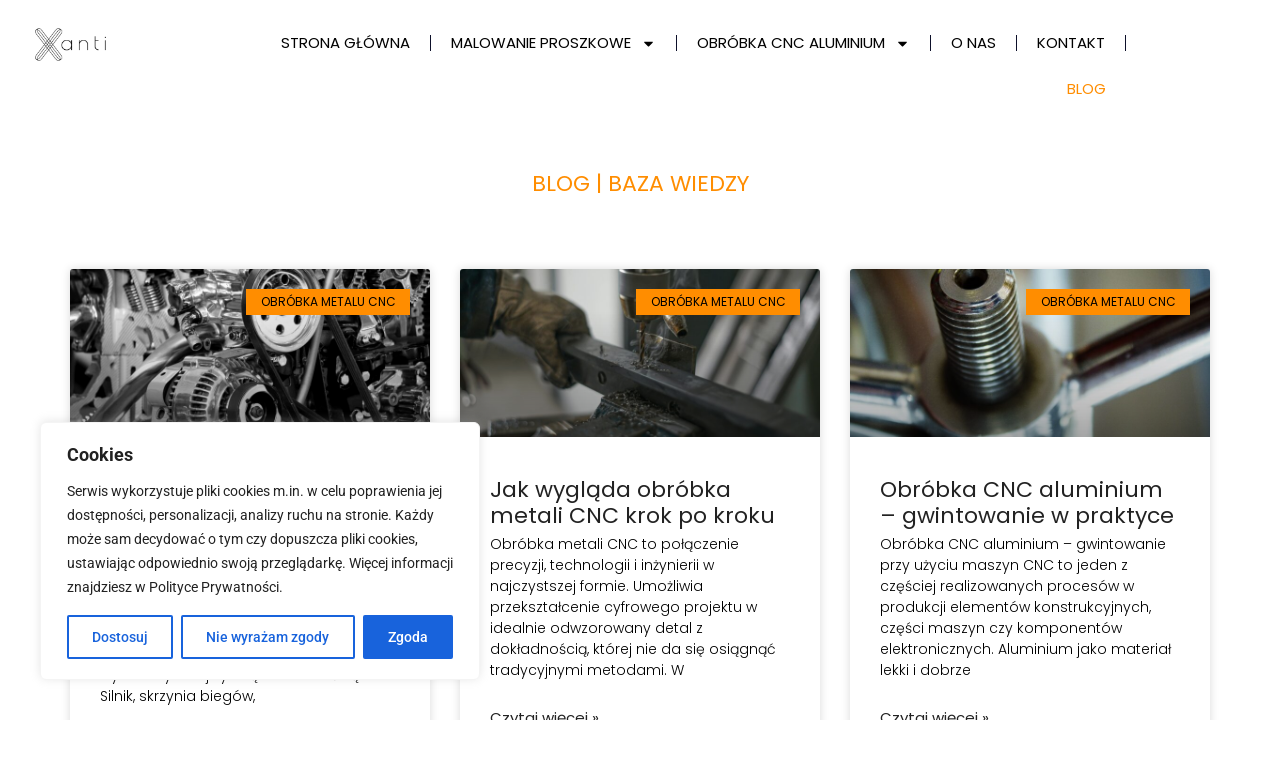

--- FILE ---
content_type: text/html; charset=UTF-8
request_url: https://xanti.pl/category/obrobka-metalu-cnc/
body_size: 24459
content:
<!doctype html>
<html lang="pl-PL" prefix="og: https://ogp.me/ns#">
<head><style>img.lazy{min-height:1px}</style><link href="https://xanti.pl/wp-content/plugins/w3-total-cache/pub/js/lazyload.min.js" as="script">
	<meta charset="UTF-8">
	<meta name="viewport" content="width=device-width, initial-scale=1">
	<link rel="profile" href="https://gmpg.org/xfn/11">
		<style>img:is([sizes="auto" i], [sizes^="auto," i]) { contain-intrinsic-size: 3000px 1500px }</style>
	
<!-- Optymalizacja wyszukiwarek według Rank Math - https://rankmath.com/ -->
<title>Obróbka metalu CNC - Xanti</title>
<meta name="robots" content="index, follow, max-snippet:-1, max-video-preview:-1, max-image-preview:large"/>
<link rel="canonical" href="https://xanti.pl/category/obrobka-metalu-cnc/" />
<meta property="og:locale" content="pl_PL" />
<meta property="og:type" content="article" />
<meta property="og:title" content="Obróbka metalu CNC - Xanti" />
<meta property="og:url" content="https://xanti.pl/category/obrobka-metalu-cnc/" />
<meta property="og:site_name" content="Xanti" />
<meta name="twitter:card" content="summary_large_image" />
<meta name="twitter:title" content="Obróbka metalu CNC - Xanti" />
<meta name="twitter:label1" content="Wpisy" />
<meta name="twitter:data1" content="8" />
<script type="application/ld+json" class="rank-math-schema">{"@context":"https://schema.org","@graph":[{"@type":"Person","@id":"https://xanti.pl/#person","name":"Xanti"},{"@type":"WebSite","@id":"https://xanti.pl/#website","url":"https://xanti.pl","name":"Xanti","publisher":{"@id":"https://xanti.pl/#person"},"inLanguage":"pl-PL"},{"@type":"BreadcrumbList","@id":"https://xanti.pl/category/obrobka-metalu-cnc/#breadcrumb","itemListElement":[{"@type":"ListItem","position":"1","item":{"@id":"https://xanti.pl","name":"Strona g\u0142\u00f3wna"}},{"@type":"ListItem","position":"2","item":{"@id":"https://xanti.pl/category/obrobka-metalu-cnc/","name":"Obr\u00f3bka metalu CNC"}}]},{"@type":"CollectionPage","@id":"https://xanti.pl/category/obrobka-metalu-cnc/#webpage","url":"https://xanti.pl/category/obrobka-metalu-cnc/","name":"Obr\u00f3bka metalu CNC - Xanti","isPartOf":{"@id":"https://xanti.pl/#website"},"inLanguage":"pl-PL","breadcrumb":{"@id":"https://xanti.pl/category/obrobka-metalu-cnc/#breadcrumb"}}]}</script>
<!-- /Wtyczka Rank Math WordPress SEO -->

<link rel='dns-prefetch' href='//www.googletagmanager.com' />
<link rel="alternate" type="application/rss+xml" title="Xanti &raquo; Kanał z wpisami" href="https://xanti.pl/feed/" />
<link rel="alternate" type="application/rss+xml" title="Xanti &raquo; Kanał z komentarzami" href="https://xanti.pl/comments/feed/" />
<link rel="alternate" type="application/rss+xml" title="Xanti &raquo; Kanał z wpisami zaszufladkowanymi do kategorii Obróbka metalu CNC" href="https://xanti.pl/category/obrobka-metalu-cnc/feed/" />
<script>
window._wpemojiSettings = {"baseUrl":"https:\/\/s.w.org\/images\/core\/emoji\/15.1.0\/72x72\/","ext":".png","svgUrl":"https:\/\/s.w.org\/images\/core\/emoji\/15.1.0\/svg\/","svgExt":".svg","source":{"concatemoji":"https:\/\/xanti.pl\/wp-includes\/js\/wp-emoji-release.min.js?ver=1092eb9a5c4a304ff815d16a7a374cc8"}};
/*! This file is auto-generated */
!function(i,n){var o,s,e;function c(e){try{var t={supportTests:e,timestamp:(new Date).valueOf()};sessionStorage.setItem(o,JSON.stringify(t))}catch(e){}}function p(e,t,n){e.clearRect(0,0,e.canvas.width,e.canvas.height),e.fillText(t,0,0);var t=new Uint32Array(e.getImageData(0,0,e.canvas.width,e.canvas.height).data),r=(e.clearRect(0,0,e.canvas.width,e.canvas.height),e.fillText(n,0,0),new Uint32Array(e.getImageData(0,0,e.canvas.width,e.canvas.height).data));return t.every(function(e,t){return e===r[t]})}function u(e,t,n){switch(t){case"flag":return n(e,"\ud83c\udff3\ufe0f\u200d\u26a7\ufe0f","\ud83c\udff3\ufe0f\u200b\u26a7\ufe0f")?!1:!n(e,"\ud83c\uddfa\ud83c\uddf3","\ud83c\uddfa\u200b\ud83c\uddf3")&&!n(e,"\ud83c\udff4\udb40\udc67\udb40\udc62\udb40\udc65\udb40\udc6e\udb40\udc67\udb40\udc7f","\ud83c\udff4\u200b\udb40\udc67\u200b\udb40\udc62\u200b\udb40\udc65\u200b\udb40\udc6e\u200b\udb40\udc67\u200b\udb40\udc7f");case"emoji":return!n(e,"\ud83d\udc26\u200d\ud83d\udd25","\ud83d\udc26\u200b\ud83d\udd25")}return!1}function f(e,t,n){var r="undefined"!=typeof WorkerGlobalScope&&self instanceof WorkerGlobalScope?new OffscreenCanvas(300,150):i.createElement("canvas"),a=r.getContext("2d",{willReadFrequently:!0}),o=(a.textBaseline="top",a.font="600 32px Arial",{});return e.forEach(function(e){o[e]=t(a,e,n)}),o}function t(e){var t=i.createElement("script");t.src=e,t.defer=!0,i.head.appendChild(t)}"undefined"!=typeof Promise&&(o="wpEmojiSettingsSupports",s=["flag","emoji"],n.supports={everything:!0,everythingExceptFlag:!0},e=new Promise(function(e){i.addEventListener("DOMContentLoaded",e,{once:!0})}),new Promise(function(t){var n=function(){try{var e=JSON.parse(sessionStorage.getItem(o));if("object"==typeof e&&"number"==typeof e.timestamp&&(new Date).valueOf()<e.timestamp+604800&&"object"==typeof e.supportTests)return e.supportTests}catch(e){}return null}();if(!n){if("undefined"!=typeof Worker&&"undefined"!=typeof OffscreenCanvas&&"undefined"!=typeof URL&&URL.createObjectURL&&"undefined"!=typeof Blob)try{var e="postMessage("+f.toString()+"("+[JSON.stringify(s),u.toString(),p.toString()].join(",")+"));",r=new Blob([e],{type:"text/javascript"}),a=new Worker(URL.createObjectURL(r),{name:"wpTestEmojiSupports"});return void(a.onmessage=function(e){c(n=e.data),a.terminate(),t(n)})}catch(e){}c(n=f(s,u,p))}t(n)}).then(function(e){for(var t in e)n.supports[t]=e[t],n.supports.everything=n.supports.everything&&n.supports[t],"flag"!==t&&(n.supports.everythingExceptFlag=n.supports.everythingExceptFlag&&n.supports[t]);n.supports.everythingExceptFlag=n.supports.everythingExceptFlag&&!n.supports.flag,n.DOMReady=!1,n.readyCallback=function(){n.DOMReady=!0}}).then(function(){return e}).then(function(){var e;n.supports.everything||(n.readyCallback(),(e=n.source||{}).concatemoji?t(e.concatemoji):e.wpemoji&&e.twemoji&&(t(e.twemoji),t(e.wpemoji)))}))}((window,document),window._wpemojiSettings);
</script>
<style id='wp-emoji-styles-inline-css'>

	img.wp-smiley, img.emoji {
		display: inline !important;
		border: none !important;
		box-shadow: none !important;
		height: 1em !important;
		width: 1em !important;
		margin: 0 0.07em !important;
		vertical-align: -0.1em !important;
		background: none !important;
		padding: 0 !important;
	}
</style>
<style id='global-styles-inline-css'>
:root{--wp--preset--aspect-ratio--square: 1;--wp--preset--aspect-ratio--4-3: 4/3;--wp--preset--aspect-ratio--3-4: 3/4;--wp--preset--aspect-ratio--3-2: 3/2;--wp--preset--aspect-ratio--2-3: 2/3;--wp--preset--aspect-ratio--16-9: 16/9;--wp--preset--aspect-ratio--9-16: 9/16;--wp--preset--color--black: #000000;--wp--preset--color--cyan-bluish-gray: #abb8c3;--wp--preset--color--white: #ffffff;--wp--preset--color--pale-pink: #f78da7;--wp--preset--color--vivid-red: #cf2e2e;--wp--preset--color--luminous-vivid-orange: #ff6900;--wp--preset--color--luminous-vivid-amber: #fcb900;--wp--preset--color--light-green-cyan: #7bdcb5;--wp--preset--color--vivid-green-cyan: #00d084;--wp--preset--color--pale-cyan-blue: #8ed1fc;--wp--preset--color--vivid-cyan-blue: #0693e3;--wp--preset--color--vivid-purple: #9b51e0;--wp--preset--gradient--vivid-cyan-blue-to-vivid-purple: linear-gradient(135deg,rgba(6,147,227,1) 0%,rgb(155,81,224) 100%);--wp--preset--gradient--light-green-cyan-to-vivid-green-cyan: linear-gradient(135deg,rgb(122,220,180) 0%,rgb(0,208,130) 100%);--wp--preset--gradient--luminous-vivid-amber-to-luminous-vivid-orange: linear-gradient(135deg,rgba(252,185,0,1) 0%,rgba(255,105,0,1) 100%);--wp--preset--gradient--luminous-vivid-orange-to-vivid-red: linear-gradient(135deg,rgba(255,105,0,1) 0%,rgb(207,46,46) 100%);--wp--preset--gradient--very-light-gray-to-cyan-bluish-gray: linear-gradient(135deg,rgb(238,238,238) 0%,rgb(169,184,195) 100%);--wp--preset--gradient--cool-to-warm-spectrum: linear-gradient(135deg,rgb(74,234,220) 0%,rgb(151,120,209) 20%,rgb(207,42,186) 40%,rgb(238,44,130) 60%,rgb(251,105,98) 80%,rgb(254,248,76) 100%);--wp--preset--gradient--blush-light-purple: linear-gradient(135deg,rgb(255,206,236) 0%,rgb(152,150,240) 100%);--wp--preset--gradient--blush-bordeaux: linear-gradient(135deg,rgb(254,205,165) 0%,rgb(254,45,45) 50%,rgb(107,0,62) 100%);--wp--preset--gradient--luminous-dusk: linear-gradient(135deg,rgb(255,203,112) 0%,rgb(199,81,192) 50%,rgb(65,88,208) 100%);--wp--preset--gradient--pale-ocean: linear-gradient(135deg,rgb(255,245,203) 0%,rgb(182,227,212) 50%,rgb(51,167,181) 100%);--wp--preset--gradient--electric-grass: linear-gradient(135deg,rgb(202,248,128) 0%,rgb(113,206,126) 100%);--wp--preset--gradient--midnight: linear-gradient(135deg,rgb(2,3,129) 0%,rgb(40,116,252) 100%);--wp--preset--font-size--small: 13px;--wp--preset--font-size--medium: 20px;--wp--preset--font-size--large: 36px;--wp--preset--font-size--x-large: 42px;--wp--preset--spacing--20: 0.44rem;--wp--preset--spacing--30: 0.67rem;--wp--preset--spacing--40: 1rem;--wp--preset--spacing--50: 1.5rem;--wp--preset--spacing--60: 2.25rem;--wp--preset--spacing--70: 3.38rem;--wp--preset--spacing--80: 5.06rem;--wp--preset--shadow--natural: 6px 6px 9px rgba(0, 0, 0, 0.2);--wp--preset--shadow--deep: 12px 12px 50px rgba(0, 0, 0, 0.4);--wp--preset--shadow--sharp: 6px 6px 0px rgba(0, 0, 0, 0.2);--wp--preset--shadow--outlined: 6px 6px 0px -3px rgba(255, 255, 255, 1), 6px 6px rgba(0, 0, 0, 1);--wp--preset--shadow--crisp: 6px 6px 0px rgba(0, 0, 0, 1);}:root { --wp--style--global--content-size: 800px;--wp--style--global--wide-size: 1200px; }:where(body) { margin: 0; }.wp-site-blocks > .alignleft { float: left; margin-right: 2em; }.wp-site-blocks > .alignright { float: right; margin-left: 2em; }.wp-site-blocks > .aligncenter { justify-content: center; margin-left: auto; margin-right: auto; }:where(.wp-site-blocks) > * { margin-block-start: 24px; margin-block-end: 0; }:where(.wp-site-blocks) > :first-child { margin-block-start: 0; }:where(.wp-site-blocks) > :last-child { margin-block-end: 0; }:root { --wp--style--block-gap: 24px; }:root :where(.is-layout-flow) > :first-child{margin-block-start: 0;}:root :where(.is-layout-flow) > :last-child{margin-block-end: 0;}:root :where(.is-layout-flow) > *{margin-block-start: 24px;margin-block-end: 0;}:root :where(.is-layout-constrained) > :first-child{margin-block-start: 0;}:root :where(.is-layout-constrained) > :last-child{margin-block-end: 0;}:root :where(.is-layout-constrained) > *{margin-block-start: 24px;margin-block-end: 0;}:root :where(.is-layout-flex){gap: 24px;}:root :where(.is-layout-grid){gap: 24px;}.is-layout-flow > .alignleft{float: left;margin-inline-start: 0;margin-inline-end: 2em;}.is-layout-flow > .alignright{float: right;margin-inline-start: 2em;margin-inline-end: 0;}.is-layout-flow > .aligncenter{margin-left: auto !important;margin-right: auto !important;}.is-layout-constrained > .alignleft{float: left;margin-inline-start: 0;margin-inline-end: 2em;}.is-layout-constrained > .alignright{float: right;margin-inline-start: 2em;margin-inline-end: 0;}.is-layout-constrained > .aligncenter{margin-left: auto !important;margin-right: auto !important;}.is-layout-constrained > :where(:not(.alignleft):not(.alignright):not(.alignfull)){max-width: var(--wp--style--global--content-size);margin-left: auto !important;margin-right: auto !important;}.is-layout-constrained > .alignwide{max-width: var(--wp--style--global--wide-size);}body .is-layout-flex{display: flex;}.is-layout-flex{flex-wrap: wrap;align-items: center;}.is-layout-flex > :is(*, div){margin: 0;}body .is-layout-grid{display: grid;}.is-layout-grid > :is(*, div){margin: 0;}body{padding-top: 0px;padding-right: 0px;padding-bottom: 0px;padding-left: 0px;}a:where(:not(.wp-element-button)){text-decoration: underline;}:root :where(.wp-element-button, .wp-block-button__link){background-color: #32373c;border-width: 0;color: #fff;font-family: inherit;font-size: inherit;line-height: inherit;padding: calc(0.667em + 2px) calc(1.333em + 2px);text-decoration: none;}.has-black-color{color: var(--wp--preset--color--black) !important;}.has-cyan-bluish-gray-color{color: var(--wp--preset--color--cyan-bluish-gray) !important;}.has-white-color{color: var(--wp--preset--color--white) !important;}.has-pale-pink-color{color: var(--wp--preset--color--pale-pink) !important;}.has-vivid-red-color{color: var(--wp--preset--color--vivid-red) !important;}.has-luminous-vivid-orange-color{color: var(--wp--preset--color--luminous-vivid-orange) !important;}.has-luminous-vivid-amber-color{color: var(--wp--preset--color--luminous-vivid-amber) !important;}.has-light-green-cyan-color{color: var(--wp--preset--color--light-green-cyan) !important;}.has-vivid-green-cyan-color{color: var(--wp--preset--color--vivid-green-cyan) !important;}.has-pale-cyan-blue-color{color: var(--wp--preset--color--pale-cyan-blue) !important;}.has-vivid-cyan-blue-color{color: var(--wp--preset--color--vivid-cyan-blue) !important;}.has-vivid-purple-color{color: var(--wp--preset--color--vivid-purple) !important;}.has-black-background-color{background-color: var(--wp--preset--color--black) !important;}.has-cyan-bluish-gray-background-color{background-color: var(--wp--preset--color--cyan-bluish-gray) !important;}.has-white-background-color{background-color: var(--wp--preset--color--white) !important;}.has-pale-pink-background-color{background-color: var(--wp--preset--color--pale-pink) !important;}.has-vivid-red-background-color{background-color: var(--wp--preset--color--vivid-red) !important;}.has-luminous-vivid-orange-background-color{background-color: var(--wp--preset--color--luminous-vivid-orange) !important;}.has-luminous-vivid-amber-background-color{background-color: var(--wp--preset--color--luminous-vivid-amber) !important;}.has-light-green-cyan-background-color{background-color: var(--wp--preset--color--light-green-cyan) !important;}.has-vivid-green-cyan-background-color{background-color: var(--wp--preset--color--vivid-green-cyan) !important;}.has-pale-cyan-blue-background-color{background-color: var(--wp--preset--color--pale-cyan-blue) !important;}.has-vivid-cyan-blue-background-color{background-color: var(--wp--preset--color--vivid-cyan-blue) !important;}.has-vivid-purple-background-color{background-color: var(--wp--preset--color--vivid-purple) !important;}.has-black-border-color{border-color: var(--wp--preset--color--black) !important;}.has-cyan-bluish-gray-border-color{border-color: var(--wp--preset--color--cyan-bluish-gray) !important;}.has-white-border-color{border-color: var(--wp--preset--color--white) !important;}.has-pale-pink-border-color{border-color: var(--wp--preset--color--pale-pink) !important;}.has-vivid-red-border-color{border-color: var(--wp--preset--color--vivid-red) !important;}.has-luminous-vivid-orange-border-color{border-color: var(--wp--preset--color--luminous-vivid-orange) !important;}.has-luminous-vivid-amber-border-color{border-color: var(--wp--preset--color--luminous-vivid-amber) !important;}.has-light-green-cyan-border-color{border-color: var(--wp--preset--color--light-green-cyan) !important;}.has-vivid-green-cyan-border-color{border-color: var(--wp--preset--color--vivid-green-cyan) !important;}.has-pale-cyan-blue-border-color{border-color: var(--wp--preset--color--pale-cyan-blue) !important;}.has-vivid-cyan-blue-border-color{border-color: var(--wp--preset--color--vivid-cyan-blue) !important;}.has-vivid-purple-border-color{border-color: var(--wp--preset--color--vivid-purple) !important;}.has-vivid-cyan-blue-to-vivid-purple-gradient-background{background: var(--wp--preset--gradient--vivid-cyan-blue-to-vivid-purple) !important;}.has-light-green-cyan-to-vivid-green-cyan-gradient-background{background: var(--wp--preset--gradient--light-green-cyan-to-vivid-green-cyan) !important;}.has-luminous-vivid-amber-to-luminous-vivid-orange-gradient-background{background: var(--wp--preset--gradient--luminous-vivid-amber-to-luminous-vivid-orange) !important;}.has-luminous-vivid-orange-to-vivid-red-gradient-background{background: var(--wp--preset--gradient--luminous-vivid-orange-to-vivid-red) !important;}.has-very-light-gray-to-cyan-bluish-gray-gradient-background{background: var(--wp--preset--gradient--very-light-gray-to-cyan-bluish-gray) !important;}.has-cool-to-warm-spectrum-gradient-background{background: var(--wp--preset--gradient--cool-to-warm-spectrum) !important;}.has-blush-light-purple-gradient-background{background: var(--wp--preset--gradient--blush-light-purple) !important;}.has-blush-bordeaux-gradient-background{background: var(--wp--preset--gradient--blush-bordeaux) !important;}.has-luminous-dusk-gradient-background{background: var(--wp--preset--gradient--luminous-dusk) !important;}.has-pale-ocean-gradient-background{background: var(--wp--preset--gradient--pale-ocean) !important;}.has-electric-grass-gradient-background{background: var(--wp--preset--gradient--electric-grass) !important;}.has-midnight-gradient-background{background: var(--wp--preset--gradient--midnight) !important;}.has-small-font-size{font-size: var(--wp--preset--font-size--small) !important;}.has-medium-font-size{font-size: var(--wp--preset--font-size--medium) !important;}.has-large-font-size{font-size: var(--wp--preset--font-size--large) !important;}.has-x-large-font-size{font-size: var(--wp--preset--font-size--x-large) !important;}
:root :where(.wp-block-pullquote){font-size: 1.5em;line-height: 1.6;}
</style>
<link rel='stylesheet' id='qi-addons-for-elementor-grid-style-css' href='https://xanti.pl/wp-content/plugins/qi-addons-for-elementor/assets/css/grid.min.css?ver=1.9.3' media='all' />
<link rel='stylesheet' id='qi-addons-for-elementor-helper-parts-style-css' href='https://xanti.pl/wp-content/plugins/qi-addons-for-elementor/assets/css/helper-parts.min.css?ver=1.9.3' media='all' />
<link rel='stylesheet' id='qi-addons-for-elementor-style-css' href='https://xanti.pl/wp-content/plugins/qi-addons-for-elementor/assets/css/main.min.css?ver=1.9.3' media='all' />
<link rel='stylesheet' id='hello-elementor-css' href='https://xanti.pl/wp-content/themes/hello-elementor/assets/css/reset.css?ver=3.4.4' media='all' />
<link rel='stylesheet' id='hello-elementor-theme-style-css' href='https://xanti.pl/wp-content/themes/hello-elementor/assets/css/theme.css?ver=3.4.4' media='all' />
<link rel='stylesheet' id='hello-elementor-header-footer-css' href='https://xanti.pl/wp-content/themes/hello-elementor/assets/css/header-footer.css?ver=3.4.4' media='all' />
<link rel='stylesheet' id='elementor-frontend-css' href='https://xanti.pl/wp-content/plugins/elementor/assets/css/frontend.min.css?ver=3.31.2' media='all' />
<link rel='stylesheet' id='elementor-post-22-css' href='https://xanti.pl/wp-content/uploads/elementor/css/post-22.css?ver=1756211997' media='all' />
<link rel='stylesheet' id='widget-image-css' href='https://xanti.pl/wp-content/plugins/elementor/assets/css/widget-image.min.css?ver=3.31.2' media='all' />
<link rel='stylesheet' id='e-animation-grow-css' href='https://xanti.pl/wp-content/plugins/elementor/assets/lib/animations/styles/e-animation-grow.min.css?ver=3.31.2' media='all' />
<link rel='stylesheet' id='widget-nav-menu-css' href='https://xanti.pl/wp-content/plugins/elementor-pro/assets/css/widget-nav-menu.min.css?ver=3.31.2' media='all' />
<link rel='stylesheet' id='e-sticky-css' href='https://xanti.pl/wp-content/plugins/elementor-pro/assets/css/modules/sticky.min.css?ver=3.31.2' media='all' />
<link rel='stylesheet' id='widget-heading-css' href='https://xanti.pl/wp-content/plugins/elementor/assets/css/widget-heading.min.css?ver=3.31.2' media='all' />
<link rel='stylesheet' id='widget-icon-list-css' href='https://xanti.pl/wp-content/plugins/elementor/assets/css/widget-icon-list.min.css?ver=3.31.2' media='all' />
<link rel='stylesheet' id='widget-posts-css' href='https://xanti.pl/wp-content/plugins/elementor-pro/assets/css/widget-posts.min.css?ver=3.31.2' media='all' />
<link rel='stylesheet' id='elementor-post-413-css' href='https://xanti.pl/wp-content/uploads/elementor/css/post-413.css?ver=1756211998' media='all' />
<link rel='stylesheet' id='elementor-post-415-css' href='https://xanti.pl/wp-content/uploads/elementor/css/post-415.css?ver=1756211998' media='all' />
<link rel='stylesheet' id='elementor-post-482-css' href='https://xanti.pl/wp-content/uploads/elementor/css/post-482.css?ver=1756212199' media='all' />
<link rel='stylesheet' id='swiper-css' href='https://xanti.pl/wp-content/plugins/qi-addons-for-elementor/assets/plugins/swiper/8.4.5/swiper.min.css?ver=8.4.5' media='all' />
<link rel='stylesheet' id='elementor-gf-local-roboto-css' href='https://xanti.pl/wp-content/uploads/elementor/google-fonts/css/roboto.css?ver=1745934149' media='all' />
<link rel='stylesheet' id='elementor-gf-local-robotoslab-css' href='https://xanti.pl/wp-content/uploads/elementor/google-fonts/css/robotoslab.css?ver=1745934153' media='all' />
<link rel='stylesheet' id='elementor-gf-local-poppins-css' href='https://xanti.pl/wp-content/uploads/elementor/google-fonts/css/poppins.css?ver=1745934157' media='all' />
<script id="cookie-law-info-js-extra">
var _ckyConfig = {"_ipData":[],"_assetsURL":"https:\/\/xanti.pl\/wp-content\/plugins\/cookie-law-info\/lite\/frontend\/images\/","_publicURL":"https:\/\/xanti.pl","_expiry":"365","_categories":[{"name":"Necessary","slug":"necessary","isNecessary":true,"ccpaDoNotSell":true,"cookies":[],"active":true,"defaultConsent":{"gdpr":true,"ccpa":true}},{"name":"Functional","slug":"functional","isNecessary":false,"ccpaDoNotSell":true,"cookies":[],"active":true,"defaultConsent":{"gdpr":false,"ccpa":false}},{"name":"Analytics","slug":"analytics","isNecessary":false,"ccpaDoNotSell":true,"cookies":[],"active":true,"defaultConsent":{"gdpr":false,"ccpa":false}},{"name":"Performance","slug":"performance","isNecessary":false,"ccpaDoNotSell":true,"cookies":[],"active":true,"defaultConsent":{"gdpr":false,"ccpa":false}},{"name":"Advertisement","slug":"advertisement","isNecessary":false,"ccpaDoNotSell":true,"cookies":[],"active":true,"defaultConsent":{"gdpr":false,"ccpa":false}}],"_activeLaw":"gdpr","_rootDomain":"","_block":"1","_showBanner":"1","_bannerConfig":{"settings":{"type":"box","preferenceCenterType":"popup","position":"bottom-left","applicableLaw":"gdpr"},"behaviours":{"reloadBannerOnAccept":false,"loadAnalyticsByDefault":false,"animations":{"onLoad":"animate","onHide":"sticky"}},"config":{"revisitConsent":{"status":false,"tag":"revisit-consent","position":"bottom-left","meta":{"url":"#"},"styles":{"background-color":"#0056A7"},"elements":{"title":{"type":"text","tag":"revisit-consent-title","status":true,"styles":{"color":"#0056a7"}}}},"preferenceCenter":{"toggle":{"status":true,"tag":"detail-category-toggle","type":"toggle","states":{"active":{"styles":{"background-color":"#1863DC"}},"inactive":{"styles":{"background-color":"#D0D5D2"}}}}},"categoryPreview":{"status":false,"toggle":{"status":true,"tag":"detail-category-preview-toggle","type":"toggle","states":{"active":{"styles":{"background-color":"#1863DC"}},"inactive":{"styles":{"background-color":"#D0D5D2"}}}}},"videoPlaceholder":{"status":true,"styles":{"background-color":"#000000","border-color":"#000000","color":"#ffffff"}},"readMore":{"status":false,"tag":"readmore-button","type":"link","meta":{"noFollow":true,"newTab":true},"styles":{"color":"#1863DC","background-color":"transparent","border-color":"transparent"}},"auditTable":{"status":true},"optOption":{"status":true,"toggle":{"status":true,"tag":"optout-option-toggle","type":"toggle","states":{"active":{"styles":{"background-color":"#1863dc"}},"inactive":{"styles":{"background-color":"#FFFFFF"}}}}}}},"_version":"3.3.4","_logConsent":"1","_tags":[{"tag":"accept-button","styles":{"color":"#FFFFFF","background-color":"#1863DC","border-color":"#1863DC"}},{"tag":"reject-button","styles":{"color":"#1863DC","background-color":"transparent","border-color":"#1863DC"}},{"tag":"settings-button","styles":{"color":"#1863DC","background-color":"transparent","border-color":"#1863DC"}},{"tag":"readmore-button","styles":{"color":"#1863DC","background-color":"transparent","border-color":"transparent"}},{"tag":"donotsell-button","styles":{"color":"#1863DC","background-color":"transparent","border-color":"transparent"}},{"tag":"accept-button","styles":{"color":"#FFFFFF","background-color":"#1863DC","border-color":"#1863DC"}},{"tag":"revisit-consent","styles":{"background-color":"#0056A7"}}],"_shortCodes":[{"key":"cky_readmore","content":"<a href=\"https:\/\/xanti.pl\/polityka-prywatnosci\/\" class=\"cky-policy\" aria-label=\"Polityka prywatno\u015bci\" target=\"_blank\" rel=\"noopener\" data-cky-tag=\"readmore-button\">Polityka prywatno\u015bci<\/a>","tag":"readmore-button","status":false,"attributes":{"rel":"nofollow","target":"_blank"}},{"key":"cky_show_desc","content":"<button class=\"cky-show-desc-btn\" data-cky-tag=\"show-desc-button\" aria-label=\"Poka\u017c wi\u0119cej\">Poka\u017c wi\u0119cej<\/button>","tag":"show-desc-button","status":true,"attributes":[]},{"key":"cky_hide_desc","content":"<button class=\"cky-show-desc-btn\" data-cky-tag=\"hide-desc-button\" aria-label=\"Poka\u017c mniej\">Poka\u017c mniej<\/button>","tag":"hide-desc-button","status":true,"attributes":[]},{"key":"cky_category_toggle_label","content":"[cky_{{status}}_category_label] [cky_preference_{{category_slug}}_title]","tag":"","status":true,"attributes":[]},{"key":"cky_enable_category_label","content":"Enable","tag":"","status":true,"attributes":[]},{"key":"cky_disable_category_label","content":"Disable","tag":"","status":true,"attributes":[]},{"key":"cky_video_placeholder","content":"<div class=\"video-placeholder-normal\" data-cky-tag=\"video-placeholder\" id=\"[UNIQUEID]\"><p class=\"video-placeholder-text-normal\" data-cky-tag=\"placeholder-title\">Aby uzyska\u0107 dost\u0119p do tej zawarto\u015bci, zaakceptuj pliki cookie<\/p><\/div>","tag":"","status":true,"attributes":[]},{"key":"cky_enable_optout_label","content":"Enable","tag":"","status":true,"attributes":[]},{"key":"cky_disable_optout_label","content":"Disable","tag":"","status":true,"attributes":[]},{"key":"cky_optout_toggle_label","content":"[cky_{{status}}_optout_label] [cky_optout_option_title]","tag":"","status":true,"attributes":[]},{"key":"cky_optout_option_title","content":"Do Not Sell or Share My Personal Information","tag":"","status":true,"attributes":[]},{"key":"cky_optout_close_label","content":"Close","tag":"","status":true,"attributes":[]},{"key":"cky_preference_close_label","content":"Close","tag":"","status":true,"attributes":[]}],"_rtl":"","_language":"en","_providersToBlock":[]};
var _ckyStyles = {"css":".cky-overlay{background: #000000; opacity: 0.4; position: fixed; top: 0; left: 0; width: 100%; height: 100%; z-index: 99999999;}.cky-hide{display: none;}.cky-btn-revisit-wrapper{display: flex; align-items: center; justify-content: center; background: #0056a7; width: 45px; height: 45px; border-radius: 50%; position: fixed; z-index: 999999; cursor: pointer;}.cky-revisit-bottom-left{bottom: 15px; left: 15px;}.cky-revisit-bottom-right{bottom: 15px; right: 15px;}.cky-btn-revisit-wrapper .cky-btn-revisit{display: flex; align-items: center; justify-content: center; background: none; border: none; cursor: pointer; position: relative; margin: 0; padding: 0;}.cky-btn-revisit-wrapper .cky-btn-revisit img{max-width: fit-content; margin: 0; height: 30px; width: 30px;}.cky-revisit-bottom-left:hover::before{content: attr(data-tooltip); position: absolute; background: #4e4b66; color: #ffffff; left: calc(100% + 7px); font-size: 12px; line-height: 16px; width: max-content; padding: 4px 8px; border-radius: 4px;}.cky-revisit-bottom-left:hover::after{position: absolute; content: \"\"; border: 5px solid transparent; left: calc(100% + 2px); border-left-width: 0; border-right-color: #4e4b66;}.cky-revisit-bottom-right:hover::before{content: attr(data-tooltip); position: absolute; background: #4e4b66; color: #ffffff; right: calc(100% + 7px); font-size: 12px; line-height: 16px; width: max-content; padding: 4px 8px; border-radius: 4px;}.cky-revisit-bottom-right:hover::after{position: absolute; content: \"\"; border: 5px solid transparent; right: calc(100% + 2px); border-right-width: 0; border-left-color: #4e4b66;}.cky-revisit-hide{display: none;}.cky-consent-container{position: fixed; width: 440px; box-sizing: border-box; z-index: 9999999; border-radius: 6px;}.cky-consent-container .cky-consent-bar{background: #ffffff; border: 1px solid; padding: 20px 26px; box-shadow: 0 -1px 10px 0 #acabab4d; border-radius: 6px;}.cky-box-bottom-left{bottom: 40px; left: 40px;}.cky-box-bottom-right{bottom: 40px; right: 40px;}.cky-box-top-left{top: 40px; left: 40px;}.cky-box-top-right{top: 40px; right: 40px;}.cky-custom-brand-logo-wrapper .cky-custom-brand-logo{width: 100px; height: auto; margin: 0 0 12px 0;}.cky-notice .cky-title{color: #212121; font-weight: 700; font-size: 18px; line-height: 24px; margin: 0 0 12px 0;}.cky-notice-des *,.cky-preference-content-wrapper *,.cky-accordion-header-des *,.cky-gpc-wrapper .cky-gpc-desc *{font-size: 14px;}.cky-notice-des{color: #212121; font-size: 14px; line-height: 24px; font-weight: 400;}.cky-notice-des img{height: 25px; width: 25px;}.cky-consent-bar .cky-notice-des p,.cky-gpc-wrapper .cky-gpc-desc p,.cky-preference-body-wrapper .cky-preference-content-wrapper p,.cky-accordion-header-wrapper .cky-accordion-header-des p,.cky-cookie-des-table li div:last-child p{color: inherit; margin-top: 0; overflow-wrap: break-word;}.cky-notice-des P:last-child,.cky-preference-content-wrapper p:last-child,.cky-cookie-des-table li div:last-child p:last-child,.cky-gpc-wrapper .cky-gpc-desc p:last-child{margin-bottom: 0;}.cky-notice-des a.cky-policy,.cky-notice-des button.cky-policy{font-size: 14px; color: #1863dc; white-space: nowrap; cursor: pointer; background: transparent; border: 1px solid; text-decoration: underline;}.cky-notice-des button.cky-policy{padding: 0;}.cky-notice-des a.cky-policy:focus-visible,.cky-notice-des button.cky-policy:focus-visible,.cky-preference-content-wrapper .cky-show-desc-btn:focus-visible,.cky-accordion-header .cky-accordion-btn:focus-visible,.cky-preference-header .cky-btn-close:focus-visible,.cky-switch input[type=\"checkbox\"]:focus-visible,.cky-footer-wrapper a:focus-visible,.cky-btn:focus-visible{outline: 2px solid #1863dc; outline-offset: 2px;}.cky-btn:focus:not(:focus-visible),.cky-accordion-header .cky-accordion-btn:focus:not(:focus-visible),.cky-preference-content-wrapper .cky-show-desc-btn:focus:not(:focus-visible),.cky-btn-revisit-wrapper .cky-btn-revisit:focus:not(:focus-visible),.cky-preference-header .cky-btn-close:focus:not(:focus-visible),.cky-consent-bar .cky-banner-btn-close:focus:not(:focus-visible){outline: 0;}button.cky-show-desc-btn:not(:hover):not(:active){color: #1863dc; background: transparent;}button.cky-accordion-btn:not(:hover):not(:active),button.cky-banner-btn-close:not(:hover):not(:active),button.cky-btn-revisit:not(:hover):not(:active),button.cky-btn-close:not(:hover):not(:active){background: transparent;}.cky-consent-bar button:hover,.cky-modal.cky-modal-open button:hover,.cky-consent-bar button:focus,.cky-modal.cky-modal-open button:focus{text-decoration: none;}.cky-notice-btn-wrapper{display: flex; justify-content: flex-start; align-items: center; flex-wrap: wrap; margin-top: 16px;}.cky-notice-btn-wrapper .cky-btn{text-shadow: none; box-shadow: none;}.cky-btn{flex: auto; max-width: 100%; font-size: 14px; font-family: inherit; line-height: 24px; padding: 8px; font-weight: 500; margin: 0 8px 0 0; border-radius: 2px; cursor: pointer; text-align: center; text-transform: none; min-height: 0;}.cky-btn:hover{opacity: 0.8;}.cky-btn-customize{color: #1863dc; background: transparent; border: 2px solid #1863dc;}.cky-btn-reject{color: #1863dc; background: transparent; border: 2px solid #1863dc;}.cky-btn-accept{background: #1863dc; color: #ffffff; border: 2px solid #1863dc;}.cky-btn:last-child{margin-right: 0;}@media (max-width: 576px){.cky-box-bottom-left{bottom: 0; left: 0;}.cky-box-bottom-right{bottom: 0; right: 0;}.cky-box-top-left{top: 0; left: 0;}.cky-box-top-right{top: 0; right: 0;}}@media (max-width: 440px){.cky-box-bottom-left, .cky-box-bottom-right, .cky-box-top-left, .cky-box-top-right{width: 100%; max-width: 100%;}.cky-consent-container .cky-consent-bar{padding: 20px 0;}.cky-custom-brand-logo-wrapper, .cky-notice .cky-title, .cky-notice-des, .cky-notice-btn-wrapper{padding: 0 24px;}.cky-notice-des{max-height: 40vh; overflow-y: scroll;}.cky-notice-btn-wrapper{flex-direction: column; margin-top: 0;}.cky-btn{width: 100%; margin: 10px 0 0 0;}.cky-notice-btn-wrapper .cky-btn-customize{order: 2;}.cky-notice-btn-wrapper .cky-btn-reject{order: 3;}.cky-notice-btn-wrapper .cky-btn-accept{order: 1; margin-top: 16px;}}@media (max-width: 352px){.cky-notice .cky-title{font-size: 16px;}.cky-notice-des *{font-size: 12px;}.cky-notice-des, .cky-btn{font-size: 12px;}}.cky-modal.cky-modal-open{display: flex; visibility: visible; -webkit-transform: translate(-50%, -50%); -moz-transform: translate(-50%, -50%); -ms-transform: translate(-50%, -50%); -o-transform: translate(-50%, -50%); transform: translate(-50%, -50%); top: 50%; left: 50%; transition: all 1s ease;}.cky-modal{box-shadow: 0 32px 68px rgba(0, 0, 0, 0.3); margin: 0 auto; position: fixed; max-width: 100%; background: #ffffff; top: 50%; box-sizing: border-box; border-radius: 6px; z-index: 999999999; color: #212121; -webkit-transform: translate(-50%, 100%); -moz-transform: translate(-50%, 100%); -ms-transform: translate(-50%, 100%); -o-transform: translate(-50%, 100%); transform: translate(-50%, 100%); visibility: hidden; transition: all 0s ease;}.cky-preference-center{max-height: 79vh; overflow: hidden; width: 845px; overflow: hidden; flex: 1 1 0; display: flex; flex-direction: column; border-radius: 6px;}.cky-preference-header{display: flex; align-items: center; justify-content: space-between; padding: 22px 24px; border-bottom: 1px solid;}.cky-preference-header .cky-preference-title{font-size: 18px; font-weight: 700; line-height: 24px;}.cky-preference-header .cky-btn-close{margin: 0; cursor: pointer; vertical-align: middle; padding: 0; background: none; border: none; width: auto; height: auto; min-height: 0; line-height: 0; text-shadow: none; box-shadow: none;}.cky-preference-header .cky-btn-close img{margin: 0; height: 10px; width: 10px;}.cky-preference-body-wrapper{padding: 0 24px; flex: 1; overflow: auto; box-sizing: border-box;}.cky-preference-content-wrapper,.cky-gpc-wrapper .cky-gpc-desc{font-size: 14px; line-height: 24px; font-weight: 400; padding: 12px 0;}.cky-preference-content-wrapper{border-bottom: 1px solid;}.cky-preference-content-wrapper img{height: 25px; width: 25px;}.cky-preference-content-wrapper .cky-show-desc-btn{font-size: 14px; font-family: inherit; color: #1863dc; text-decoration: none; line-height: 24px; padding: 0; margin: 0; white-space: nowrap; cursor: pointer; background: transparent; border-color: transparent; text-transform: none; min-height: 0; text-shadow: none; box-shadow: none;}.cky-accordion-wrapper{margin-bottom: 10px;}.cky-accordion{border-bottom: 1px solid;}.cky-accordion:last-child{border-bottom: none;}.cky-accordion .cky-accordion-item{display: flex; margin-top: 10px;}.cky-accordion .cky-accordion-body{display: none;}.cky-accordion.cky-accordion-active .cky-accordion-body{display: block; padding: 0 22px; margin-bottom: 16px;}.cky-accordion-header-wrapper{cursor: pointer; width: 100%;}.cky-accordion-item .cky-accordion-header{display: flex; justify-content: space-between; align-items: center;}.cky-accordion-header .cky-accordion-btn{font-size: 16px; font-family: inherit; color: #212121; line-height: 24px; background: none; border: none; font-weight: 700; padding: 0; margin: 0; cursor: pointer; text-transform: none; min-height: 0; text-shadow: none; box-shadow: none;}.cky-accordion-header .cky-always-active{color: #008000; font-weight: 600; line-height: 24px; font-size: 14px;}.cky-accordion-header-des{font-size: 14px; line-height: 24px; margin: 10px 0 16px 0;}.cky-accordion-chevron{margin-right: 22px; position: relative; cursor: pointer;}.cky-accordion-chevron-hide{display: none;}.cky-accordion .cky-accordion-chevron i::before{content: \"\"; position: absolute; border-right: 1.4px solid; border-bottom: 1.4px solid; border-color: inherit; height: 6px; width: 6px; -webkit-transform: rotate(-45deg); -moz-transform: rotate(-45deg); -ms-transform: rotate(-45deg); -o-transform: rotate(-45deg); transform: rotate(-45deg); transition: all 0.2s ease-in-out; top: 8px;}.cky-accordion.cky-accordion-active .cky-accordion-chevron i::before{-webkit-transform: rotate(45deg); -moz-transform: rotate(45deg); -ms-transform: rotate(45deg); -o-transform: rotate(45deg); transform: rotate(45deg);}.cky-audit-table{background: #f4f4f4; border-radius: 6px;}.cky-audit-table .cky-empty-cookies-text{color: inherit; font-size: 12px; line-height: 24px; margin: 0; padding: 10px;}.cky-audit-table .cky-cookie-des-table{font-size: 12px; line-height: 24px; font-weight: normal; padding: 15px 10px; border-bottom: 1px solid; border-bottom-color: inherit; margin: 0;}.cky-audit-table .cky-cookie-des-table:last-child{border-bottom: none;}.cky-audit-table .cky-cookie-des-table li{list-style-type: none; display: flex; padding: 3px 0;}.cky-audit-table .cky-cookie-des-table li:first-child{padding-top: 0;}.cky-cookie-des-table li div:first-child{width: 100px; font-weight: 600; word-break: break-word; word-wrap: break-word;}.cky-cookie-des-table li div:last-child{flex: 1; word-break: break-word; word-wrap: break-word; margin-left: 8px;}.cky-footer-shadow{display: block; width: 100%; height: 40px; background: linear-gradient(180deg, rgba(255, 255, 255, 0) 0%, #ffffff 100%); position: absolute; bottom: calc(100% - 1px);}.cky-footer-wrapper{position: relative;}.cky-prefrence-btn-wrapper{display: flex; flex-wrap: wrap; align-items: center; justify-content: center; padding: 22px 24px; border-top: 1px solid;}.cky-prefrence-btn-wrapper .cky-btn{flex: auto; max-width: 100%; text-shadow: none; box-shadow: none;}.cky-btn-preferences{color: #1863dc; background: transparent; border: 2px solid #1863dc;}.cky-preference-header,.cky-preference-body-wrapper,.cky-preference-content-wrapper,.cky-accordion-wrapper,.cky-accordion,.cky-accordion-wrapper,.cky-footer-wrapper,.cky-prefrence-btn-wrapper{border-color: inherit;}@media (max-width: 845px){.cky-modal{max-width: calc(100% - 16px);}}@media (max-width: 576px){.cky-modal{max-width: 100%;}.cky-preference-center{max-height: 100vh;}.cky-prefrence-btn-wrapper{flex-direction: column;}.cky-accordion.cky-accordion-active .cky-accordion-body{padding-right: 0;}.cky-prefrence-btn-wrapper .cky-btn{width: 100%; margin: 10px 0 0 0;}.cky-prefrence-btn-wrapper .cky-btn-reject{order: 3;}.cky-prefrence-btn-wrapper .cky-btn-accept{order: 1; margin-top: 0;}.cky-prefrence-btn-wrapper .cky-btn-preferences{order: 2;}}@media (max-width: 425px){.cky-accordion-chevron{margin-right: 15px;}.cky-notice-btn-wrapper{margin-top: 0;}.cky-accordion.cky-accordion-active .cky-accordion-body{padding: 0 15px;}}@media (max-width: 352px){.cky-preference-header .cky-preference-title{font-size: 16px;}.cky-preference-header{padding: 16px 24px;}.cky-preference-content-wrapper *, .cky-accordion-header-des *{font-size: 12px;}.cky-preference-content-wrapper, .cky-preference-content-wrapper .cky-show-more, .cky-accordion-header .cky-always-active, .cky-accordion-header-des, .cky-preference-content-wrapper .cky-show-desc-btn, .cky-notice-des a.cky-policy{font-size: 12px;}.cky-accordion-header .cky-accordion-btn{font-size: 14px;}}.cky-switch{display: flex;}.cky-switch input[type=\"checkbox\"]{position: relative; width: 44px; height: 24px; margin: 0; background: #d0d5d2; -webkit-appearance: none; border-radius: 50px; cursor: pointer; outline: 0; border: none; top: 0;}.cky-switch input[type=\"checkbox\"]:checked{background: #1863dc;}.cky-switch input[type=\"checkbox\"]:before{position: absolute; content: \"\"; height: 20px; width: 20px; left: 2px; bottom: 2px; border-radius: 50%; background-color: white; -webkit-transition: 0.4s; transition: 0.4s; margin: 0;}.cky-switch input[type=\"checkbox\"]:after{display: none;}.cky-switch input[type=\"checkbox\"]:checked:before{-webkit-transform: translateX(20px); -ms-transform: translateX(20px); transform: translateX(20px);}@media (max-width: 425px){.cky-switch input[type=\"checkbox\"]{width: 38px; height: 21px;}.cky-switch input[type=\"checkbox\"]:before{height: 17px; width: 17px;}.cky-switch input[type=\"checkbox\"]:checked:before{-webkit-transform: translateX(17px); -ms-transform: translateX(17px); transform: translateX(17px);}}.cky-consent-bar .cky-banner-btn-close{position: absolute; right: 9px; top: 5px; background: none; border: none; cursor: pointer; padding: 0; margin: 0; min-height: 0; line-height: 0; height: auto; width: auto; text-shadow: none; box-shadow: none;}.cky-consent-bar .cky-banner-btn-close img{height: 9px; width: 9px; margin: 0;}.cky-notice-group{font-size: 14px; line-height: 24px; font-weight: 400; color: #212121;}.cky-notice-btn-wrapper .cky-btn-do-not-sell{font-size: 14px; line-height: 24px; padding: 6px 0; margin: 0; font-weight: 500; background: none; border-radius: 2px; border: none; cursor: pointer; text-align: left; color: #1863dc; background: transparent; border-color: transparent; box-shadow: none; text-shadow: none;}.cky-consent-bar .cky-banner-btn-close:focus-visible,.cky-notice-btn-wrapper .cky-btn-do-not-sell:focus-visible,.cky-opt-out-btn-wrapper .cky-btn:focus-visible,.cky-opt-out-checkbox-wrapper input[type=\"checkbox\"].cky-opt-out-checkbox:focus-visible{outline: 2px solid #1863dc; outline-offset: 2px;}@media (max-width: 440px){.cky-consent-container{width: 100%;}}@media (max-width: 352px){.cky-notice-des a.cky-policy, .cky-notice-btn-wrapper .cky-btn-do-not-sell{font-size: 12px;}}.cky-opt-out-wrapper{padding: 12px 0;}.cky-opt-out-wrapper .cky-opt-out-checkbox-wrapper{display: flex; align-items: center;}.cky-opt-out-checkbox-wrapper .cky-opt-out-checkbox-label{font-size: 16px; font-weight: 700; line-height: 24px; margin: 0 0 0 12px; cursor: pointer;}.cky-opt-out-checkbox-wrapper input[type=\"checkbox\"].cky-opt-out-checkbox{background-color: #ffffff; border: 1px solid black; width: 20px; height: 18.5px; margin: 0; -webkit-appearance: none; position: relative; display: flex; align-items: center; justify-content: center; border-radius: 2px; cursor: pointer;}.cky-opt-out-checkbox-wrapper input[type=\"checkbox\"].cky-opt-out-checkbox:checked{background-color: #1863dc; border: none;}.cky-opt-out-checkbox-wrapper input[type=\"checkbox\"].cky-opt-out-checkbox:checked::after{left: 6px; bottom: 4px; width: 7px; height: 13px; border: solid #ffffff; border-width: 0 3px 3px 0; border-radius: 2px; -webkit-transform: rotate(45deg); -ms-transform: rotate(45deg); transform: rotate(45deg); content: \"\"; position: absolute; box-sizing: border-box;}.cky-opt-out-checkbox-wrapper.cky-disabled .cky-opt-out-checkbox-label,.cky-opt-out-checkbox-wrapper.cky-disabled input[type=\"checkbox\"].cky-opt-out-checkbox{cursor: no-drop;}.cky-gpc-wrapper{margin: 0 0 0 32px;}.cky-footer-wrapper .cky-opt-out-btn-wrapper{display: flex; flex-wrap: wrap; align-items: center; justify-content: center; padding: 22px 24px;}.cky-opt-out-btn-wrapper .cky-btn{flex: auto; max-width: 100%; text-shadow: none; box-shadow: none;}.cky-opt-out-btn-wrapper .cky-btn-cancel{border: 1px solid #dedfe0; background: transparent; color: #858585;}.cky-opt-out-btn-wrapper .cky-btn-confirm{background: #1863dc; color: #ffffff; border: 1px solid #1863dc;}@media (max-width: 352px){.cky-opt-out-checkbox-wrapper .cky-opt-out-checkbox-label{font-size: 14px;}.cky-gpc-wrapper .cky-gpc-desc, .cky-gpc-wrapper .cky-gpc-desc *{font-size: 12px;}.cky-opt-out-checkbox-wrapper input[type=\"checkbox\"].cky-opt-out-checkbox{width: 16px; height: 16px;}.cky-opt-out-checkbox-wrapper input[type=\"checkbox\"].cky-opt-out-checkbox:checked::after{left: 5px; bottom: 4px; width: 3px; height: 9px;}.cky-gpc-wrapper{margin: 0 0 0 28px;}}.video-placeholder-youtube{background-size: 100% 100%; background-position: center; background-repeat: no-repeat; background-color: #b2b0b059; position: relative; display: flex; align-items: center; justify-content: center; max-width: 100%;}.video-placeholder-text-youtube{text-align: center; align-items: center; padding: 10px 16px; background-color: #000000cc; color: #ffffff; border: 1px solid; border-radius: 2px; cursor: pointer;}.video-placeholder-normal{background-image: url(\"\/wp-content\/plugins\/cookie-law-info\/lite\/frontend\/images\/placeholder.svg\"); background-size: 80px; background-position: center; background-repeat: no-repeat; background-color: #b2b0b059; position: relative; display: flex; align-items: flex-end; justify-content: center; max-width: 100%;}.video-placeholder-text-normal{align-items: center; padding: 10px 16px; text-align: center; border: 1px solid; border-radius: 2px; cursor: pointer;}.cky-rtl{direction: rtl; text-align: right;}.cky-rtl .cky-banner-btn-close{left: 9px; right: auto;}.cky-rtl .cky-notice-btn-wrapper .cky-btn:last-child{margin-right: 8px;}.cky-rtl .cky-notice-btn-wrapper .cky-btn:first-child{margin-right: 0;}.cky-rtl .cky-notice-btn-wrapper{margin-left: 0; margin-right: 15px;}.cky-rtl .cky-prefrence-btn-wrapper .cky-btn{margin-right: 8px;}.cky-rtl .cky-prefrence-btn-wrapper .cky-btn:first-child{margin-right: 0;}.cky-rtl .cky-accordion .cky-accordion-chevron i::before{border: none; border-left: 1.4px solid; border-top: 1.4px solid; left: 12px;}.cky-rtl .cky-accordion.cky-accordion-active .cky-accordion-chevron i::before{-webkit-transform: rotate(-135deg); -moz-transform: rotate(-135deg); -ms-transform: rotate(-135deg); -o-transform: rotate(-135deg); transform: rotate(-135deg);}@media (max-width: 768px){.cky-rtl .cky-notice-btn-wrapper{margin-right: 0;}}@media (max-width: 576px){.cky-rtl .cky-notice-btn-wrapper .cky-btn:last-child{margin-right: 0;}.cky-rtl .cky-prefrence-btn-wrapper .cky-btn{margin-right: 0;}.cky-rtl .cky-accordion.cky-accordion-active .cky-accordion-body{padding: 0 22px 0 0;}}@media (max-width: 425px){.cky-rtl .cky-accordion.cky-accordion-active .cky-accordion-body{padding: 0 15px 0 0;}}.cky-rtl .cky-opt-out-btn-wrapper .cky-btn{margin-right: 12px;}.cky-rtl .cky-opt-out-btn-wrapper .cky-btn:first-child{margin-right: 0;}.cky-rtl .cky-opt-out-checkbox-wrapper .cky-opt-out-checkbox-label{margin: 0 12px 0 0;}"};
</script>
<script src="https://xanti.pl/wp-content/plugins/cookie-law-info/lite/frontend/js/script.min.js?ver=3.3.4" id="cookie-law-info-js"></script>
<script src="https://xanti.pl/wp-includes/js/jquery/jquery.min.js?ver=3.7.1" id="jquery-core-js"></script>
<script src="https://xanti.pl/wp-includes/js/jquery/jquery-migrate.min.js?ver=3.4.1" id="jquery-migrate-js"></script>

<!-- Fragment znacznika Google (gtag.js) dodany przez Site Kit -->
<!-- Fragment Google Analytics dodany przez Site Kit -->
<script src="https://www.googletagmanager.com/gtag/js?id=GT-MR24NX2K" id="google_gtagjs-js" async></script>
<script id="google_gtagjs-js-after">
window.dataLayer = window.dataLayer || [];function gtag(){dataLayer.push(arguments);}
gtag("set","linker",{"domains":["xanti.pl"]});
gtag("js", new Date());
gtag("set", "developer_id.dZTNiMT", true);
gtag("config", "GT-MR24NX2K");
</script>
<link rel="https://api.w.org/" href="https://xanti.pl/wp-json/" /><link rel="alternate" title="JSON" type="application/json" href="https://xanti.pl/wp-json/wp/v2/categories/12" /><link rel="EditURI" type="application/rsd+xml" title="RSD" href="https://xanti.pl/xmlrpc.php?rsd" />

<style id="cky-style-inline">[data-cky-tag]{visibility:hidden;}</style><meta name="generator" content="Site Kit by Google 1.160.0" /><meta name="generator" content="Elementor 3.31.2; features: e_font_icon_svg, additional_custom_breakpoints, e_element_cache; settings: css_print_method-external, google_font-enabled, font_display-swap">
<script type="application/ld+json">
{
  "@context": "https://schema.org",
  "@type": ["LocalBusiness","ProfessionalService"],
  "@id": "https://xanti.pl/#organization",
 "name": "XANTI sp. z o.o.",
  "url": "https://xanti.pl/",
  "description": "XANTI specjalizuje się w malowaniu proszkowym oraz precyzyjnej obróbce metalu CNC. Oferujemy kompleksową obsługę — od przygotowania powierzchni i nowoczesnego malowania proszkowego, po zaawansowane frezowanie, wiercenie i cięcie. Posiadamy pięcioosiowe Centrum Obróbcze CNC SATELLITE XTE, realizując wymagające projekty z aluminium, stali, PVC i lekkich stopów w woj. łódzkim (Bełchatów, Sieradz, Łódź).",
  "logo": {
	"@type": "ImageObject",
	"url": "https://xanti.pl/wp-content/uploads/2024/03/logo_big.png"
  },
  "image": [{
	"@type": "ImageObject",
	"url": "https://xanti.pl/wp-content/uploads/2024/03/logo_big.png"
  }],
  "email": "biuro@xanti.pl",
  "telephone": "+48609811018",
 
  "founder": [
	{ "@type": "Person", "name": "Julia Kozera", "worksFor": { "@id": "https://xanti.pl/#organization" } },
	{ "@type": "Person", "name": "Sonia Kozera", "worksFor": { "@id": "https://xanti.pl/#organization" } }
  ],
 
  "address": {
	"@type": "PostalAddress",
	"streetAddress": "ul. Kasztanowa 13",
	"addressLocality": "Kraszkowice",
	"postalCode": "98-324",
	"addressRegion": "Województwo łódzkie",
	"addressCountry": { "@type": "Country", "name": "PL" }
  },
  "geo": {
	"@type": "GeoCoordinates",
	"latitude": 51.19175803663208,
	"longitude": 18.719168406746007
  },
 
  "openingHoursSpecification": [
	{
  	"@type": "OpeningHoursSpecification",
  	"dayOfWeek": ["Monday","Tuesday","Wednesday","Thursday","Friday"],
  	"opens": "06:00",
  	"closes": "16:00"
	},
	{
  	"@type": "OpeningHoursSpecification",
  	"dayOfWeek": ["Saturday"],
  	"opens": "06:00",
  	"closes": "13:00"
	}
  ],
 
  "contactPoint": [
	{
  	"@type": "ContactPoint",
  	"contactType": "customer support",
  	"telephone": "+48609811018",
  	"email": "biuro@xanti.pl",
  	"availableLanguage": ["pl-PL"],
  	"areaServed": ["PL"]
	},
	{
  	"@type": "ContactPoint",
  	"contactType": "sales",
  	"telephone": "+48609568966",
  	"availableLanguage": ["pl-PL"],
  	"areaServed": ["PL"]
	}
  ],
 
  "availableLanguage": ["pl-PL"],
  "areaServed": ["Łódź","Bełchatów","Sieradz","Polska"],
 
  "sameAs": [
	"https://share.google/kRbl2HFK9ldg1Dphi"
  ],
 
  "identifier": [
	{ "@type": "PropertyValue", "propertyID": "NIP",   "value": "7010483848" },
	{ "@type": "PropertyValue", "propertyID": "REGON", "value": "361495447" }
  ],
 
  "knowsAbout": [
	"malowanie proszkowe",
	"przygotowanie powierzchni do malowania",
	"obróbka metali CNC",
	"frezowanie 5-osiowe",
	"wiercenie i cięcie CNC",
	"aluminium, stal, PVC, lekkie stopy",
	"lakiernictwo proszkowe przemysłowe"
  ],
 
  "hasOfferCatalog": {
	"@type": "OfferCatalog",
	"name": "Usługi XANTI",
	"itemListElement": [
  	{ "@type": "Offer", "itemOffered": {
    	"@type": "Service",
    	"name": "Malowanie proszkowe – Bełchatów",
    	"serviceType": "Malowanie proszkowe",
    	"url": "https://xanti.pl/malowanie-proszkowe-belchatow/",
    	"provider": { "@id": "https://xanti.pl/#organization" }
  	}},
  	{ "@type": "Offer", "itemOffered": {
    	"@type": "Service",
    	"name": "Malowanie proszkowe – Łódź",
    	"serviceType": "Malowanie proszkowe",
    	"url": "https://xanti.pl/malowanie-proszkowe-lodz/",
    	"provider": { "@id": "https://xanti.pl/#organization" }
  	}},
  	{ "@type": "Offer", "itemOffered": {
    	"@type": "Service",
    	"name": "Malowanie proszkowe – Sieradz",
    	"serviceType": "Malowanie proszkowe",
    	"url": "https://xanti.pl/malowanie-proszkowe-sieradz/",
    	"provider": { "@id": "https://xanti.pl/#organization" }
  	}},
  	{ "@type": "Offer", "itemOffered": {
    	"@type": "Service",
    	"name": "Obróbka metali CNC – Łódzkie",
    	"serviceType": "CNC machining",
    	"url": "https://xanti.pl/obrobka-metali-cnc-lodzkie/",
    	"provider": { "@id": "https://xanti.pl/#organization" }
  	}}
	]
  },
 
  "publishingPrinciples": "https://xanti.pl/polityka-prywatnosci/"
}
</script>
<script type="application/ld+json">
{
  "@context": "https://schema.org",
  "@type": "WebSite",
  "@id": "https://xanti.pl/#website",
  "url": "https://xanti.pl/",
  "name": "XANTI sp. z o.o.",
  "inLanguage": "pl-PL",
  "publisher": { "@id": "https://xanti.pl/#organization" },
  "potentialAction": {
	"@type": "SearchAction",
	"target": "https://xanti.pl/?s={search_term_string}",
	"query-input": "required name=search_term_string"
  }
}
</script>

			<style>
				.e-con.e-parent:nth-of-type(n+4):not(.e-lazyloaded):not(.e-no-lazyload),
				.e-con.e-parent:nth-of-type(n+4):not(.e-lazyloaded):not(.e-no-lazyload) * {
					background-image: none !important;
				}
				@media screen and (max-height: 1024px) {
					.e-con.e-parent:nth-of-type(n+3):not(.e-lazyloaded):not(.e-no-lazyload),
					.e-con.e-parent:nth-of-type(n+3):not(.e-lazyloaded):not(.e-no-lazyload) * {
						background-image: none !important;
					}
				}
				@media screen and (max-height: 640px) {
					.e-con.e-parent:nth-of-type(n+2):not(.e-lazyloaded):not(.e-no-lazyload),
					.e-con.e-parent:nth-of-type(n+2):not(.e-lazyloaded):not(.e-no-lazyload) * {
						background-image: none !important;
					}
				}
			</style>
			<noscript><style>.lazyload[data-src]{display:none !important;}</style></noscript><style>.lazyload{background-image:none !important;}.lazyload:before{background-image:none !important;}</style><link rel="icon" href="https://xanti.pl/wp-content/uploads/2024/03/cropped-Firma-1-32x32.png" sizes="32x32" />
<link rel="icon" href="https://xanti.pl/wp-content/uploads/2024/03/cropped-Firma-1-192x192.png" sizes="192x192" />
<link rel="apple-touch-icon" href="https://xanti.pl/wp-content/uploads/2024/03/cropped-Firma-1-180x180.png" />
<meta name="msapplication-TileImage" content="https://xanti.pl/wp-content/uploads/2024/03/cropped-Firma-1-270x270.png" />
</head>
<body class="archive category category-obrobka-metalu-cnc category-12 wp-embed-responsive wp-theme-hello-elementor qodef-qi--no-touch qi-addons-for-elementor-1.9.3 hello-elementor-default elementor-page-482 elementor-default elementor-template-full-width elementor-kit-22">


<a class="skip-link screen-reader-text" href="#content">Przejdź do treści</a>

		<header data-elementor-type="header" data-elementor-id="413" class="elementor elementor-413 elementor-location-header" data-elementor-post-type="elementor_library">
			<div class="elementor-element elementor-element-c983c3a e-con-full e-flex e-con e-parent" data-id="c983c3a" data-element_type="container" data-settings="{&quot;background_background&quot;:&quot;classic&quot;,&quot;sticky&quot;:&quot;top&quot;,&quot;sticky_on&quot;:[&quot;desktop&quot;,&quot;tablet&quot;,&quot;mobile&quot;],&quot;sticky_offset&quot;:0,&quot;sticky_effects_offset&quot;:0,&quot;sticky_anchor_link_offset&quot;:0}">
		<div class="elementor-element elementor-element-9f7a2c6 e-con-full e-flex e-con e-child" data-id="9f7a2c6" data-element_type="container">
				<div class="elementor-element elementor-element-bab1b5d elementor-widget__width-initial elementor-widget elementor-widget-image" data-id="bab1b5d" data-element_type="widget" data-widget_type="image.default">
				<div class="elementor-widget-container">
																<a href="https://xanti.pl">
							<img width="224" height="106" src="[data-uri]" class="attachment-large size-large wp-image-20 lazyload" alt="" data-src="https://xanti.pl/wp-content/uploads/2024/03/logo_big-1.png" decoding="async" data-eio-rwidth="224" data-eio-rheight="106" /><noscript><img width="224" height="106" src="data:image/svg+xml,%3Csvg%20xmlns='http://www.w3.org/2000/svg'%20viewBox='0%200%20224%20106'%3E%3C/svg%3E" data-src="https://xanti.pl/wp-content/uploads/2024/03/logo_big-1.png" class="attachment-large size-large wp-image-20 lazy" alt="" data-eio="l" /></noscript>								</a>
															</div>
				</div>
				</div>
		<div class="elementor-element elementor-element-0cc9f45 e-con-full e-flex e-con e-child" data-id="0cc9f45" data-element_type="container">
				<div class="elementor-element elementor-element-2a92073 elementor-nav-menu__align-end elementor-widget__width-initial elementor-nav-menu--stretch elementor-nav-menu--dropdown-tablet elementor-nav-menu__text-align-aside elementor-nav-menu--toggle elementor-nav-menu--burger elementor-widget elementor-widget-nav-menu" data-id="2a92073" data-element_type="widget" data-settings="{&quot;toggle_icon_hover_animation&quot;:&quot;grow&quot;,&quot;full_width&quot;:&quot;stretch&quot;,&quot;layout&quot;:&quot;horizontal&quot;,&quot;submenu_icon&quot;:{&quot;value&quot;:&quot;&lt;svg class=\&quot;e-font-icon-svg e-fas-caret-down\&quot; viewBox=\&quot;0 0 320 512\&quot; xmlns=\&quot;http:\/\/www.w3.org\/2000\/svg\&quot;&gt;&lt;path d=\&quot;M31.3 192h257.3c17.8 0 26.7 21.5 14.1 34.1L174.1 354.8c-7.8 7.8-20.5 7.8-28.3 0L17.2 226.1C4.6 213.5 13.5 192 31.3 192z\&quot;&gt;&lt;\/path&gt;&lt;\/svg&gt;&quot;,&quot;library&quot;:&quot;fa-solid&quot;},&quot;toggle&quot;:&quot;burger&quot;}" data-widget_type="nav-menu.default">
				<div class="elementor-widget-container">
								<nav aria-label="Menu" class="elementor-nav-menu--main elementor-nav-menu__container elementor-nav-menu--layout-horizontal e--pointer-underline e--animation-slide">
				<ul id="menu-1-2a92073" class="elementor-nav-menu"><li class="menu-item menu-item-type-post_type menu-item-object-page menu-item-home menu-item-760"><a href="https://xanti.pl/" class="elementor-item">Strona główna</a></li>
<li class="menu-item menu-item-type-post_type menu-item-object-page menu-item-has-children menu-item-420"><a href="https://xanti.pl/malowanie-proszkowe/" class="elementor-item">Malowanie proszkowe</a>
<ul class="sub-menu elementor-nav-menu--dropdown">
	<li class="menu-item menu-item-type-post_type menu-item-object-page menu-item-1058"><a href="https://xanti.pl/malowanie-proszkowe-belchatow/" class="elementor-sub-item">Malowanie proszkowe Bełchatów</a></li>
	<li class="menu-item menu-item-type-post_type menu-item-object-page menu-item-1060"><a href="https://xanti.pl/malowanie-proszkowe-lodz/" class="elementor-sub-item">Malowanie proszkowe Łódź</a></li>
	<li class="menu-item menu-item-type-post_type menu-item-object-page menu-item-1059"><a href="https://xanti.pl/malowanie-proszkowe-sieradz/" class="elementor-sub-item">Malowanie proszkowe Sieradz</a></li>
</ul>
</li>
<li class="menu-item menu-item-type-post_type menu-item-object-page menu-item-has-children menu-item-422"><a href="https://xanti.pl/obrobka-metalu-cnc/" class="elementor-item">Obróbka CNC aluminium</a>
<ul class="sub-menu elementor-nav-menu--dropdown">
	<li class="menu-item menu-item-type-post_type menu-item-object-page menu-item-1057"><a href="https://xanti.pl/obrobka-metali-cnc-lodzkie/" class="elementor-sub-item">Obróbka metali CNC Łódzkie</a></li>
</ul>
</li>
<li class="menu-item menu-item-type-post_type menu-item-object-page menu-item-629"><a href="https://xanti.pl/o-nas/" class="elementor-item">O nas</a></li>
<li class="menu-item menu-item-type-post_type menu-item-object-page menu-item-419"><a href="https://xanti.pl/kontakt/" class="elementor-item">Kontakt</a></li>
<li class="menu-item menu-item-type-post_type menu-item-object-page current_page_parent menu-item-784"><a href="https://xanti.pl/blog/" class="elementor-item"><span style="color: #FF8D00;">Blog</span></a></li>
</ul>			</nav>
					<div class="elementor-menu-toggle" role="button" tabindex="0" aria-label="Menu Toggle" aria-expanded="false">
			<svg aria-hidden="true" role="presentation" class="elementor-menu-toggle__icon--open elementor-animation-grow e-font-icon-svg e-eicon-menu-bar" viewBox="0 0 1000 1000" xmlns="http://www.w3.org/2000/svg"><path d="M104 333H896C929 333 958 304 958 271S929 208 896 208H104C71 208 42 237 42 271S71 333 104 333ZM104 583H896C929 583 958 554 958 521S929 458 896 458H104C71 458 42 487 42 521S71 583 104 583ZM104 833H896C929 833 958 804 958 771S929 708 896 708H104C71 708 42 737 42 771S71 833 104 833Z"></path></svg><svg aria-hidden="true" role="presentation" class="elementor-menu-toggle__icon--close elementor-animation-grow e-font-icon-svg e-eicon-close" viewBox="0 0 1000 1000" xmlns="http://www.w3.org/2000/svg"><path d="M742 167L500 408 258 167C246 154 233 150 217 150 196 150 179 158 167 167 154 179 150 196 150 212 150 229 154 242 171 254L408 500 167 742C138 771 138 800 167 829 196 858 225 858 254 829L496 587 738 829C750 842 767 846 783 846 800 846 817 842 829 829 842 817 846 804 846 783 846 767 842 750 829 737L588 500 833 258C863 229 863 200 833 171 804 137 775 137 742 167Z"></path></svg>		</div>
					<nav class="elementor-nav-menu--dropdown elementor-nav-menu__container" aria-hidden="true">
				<ul id="menu-2-2a92073" class="elementor-nav-menu"><li class="menu-item menu-item-type-post_type menu-item-object-page menu-item-home menu-item-760"><a href="https://xanti.pl/" class="elementor-item" tabindex="-1">Strona główna</a></li>
<li class="menu-item menu-item-type-post_type menu-item-object-page menu-item-has-children menu-item-420"><a href="https://xanti.pl/malowanie-proszkowe/" class="elementor-item" tabindex="-1">Malowanie proszkowe</a>
<ul class="sub-menu elementor-nav-menu--dropdown">
	<li class="menu-item menu-item-type-post_type menu-item-object-page menu-item-1058"><a href="https://xanti.pl/malowanie-proszkowe-belchatow/" class="elementor-sub-item" tabindex="-1">Malowanie proszkowe Bełchatów</a></li>
	<li class="menu-item menu-item-type-post_type menu-item-object-page menu-item-1060"><a href="https://xanti.pl/malowanie-proszkowe-lodz/" class="elementor-sub-item" tabindex="-1">Malowanie proszkowe Łódź</a></li>
	<li class="menu-item menu-item-type-post_type menu-item-object-page menu-item-1059"><a href="https://xanti.pl/malowanie-proszkowe-sieradz/" class="elementor-sub-item" tabindex="-1">Malowanie proszkowe Sieradz</a></li>
</ul>
</li>
<li class="menu-item menu-item-type-post_type menu-item-object-page menu-item-has-children menu-item-422"><a href="https://xanti.pl/obrobka-metalu-cnc/" class="elementor-item" tabindex="-1">Obróbka CNC aluminium</a>
<ul class="sub-menu elementor-nav-menu--dropdown">
	<li class="menu-item menu-item-type-post_type menu-item-object-page menu-item-1057"><a href="https://xanti.pl/obrobka-metali-cnc-lodzkie/" class="elementor-sub-item" tabindex="-1">Obróbka metali CNC Łódzkie</a></li>
</ul>
</li>
<li class="menu-item menu-item-type-post_type menu-item-object-page menu-item-629"><a href="https://xanti.pl/o-nas/" class="elementor-item" tabindex="-1">O nas</a></li>
<li class="menu-item menu-item-type-post_type menu-item-object-page menu-item-419"><a href="https://xanti.pl/kontakt/" class="elementor-item" tabindex="-1">Kontakt</a></li>
<li class="menu-item menu-item-type-post_type menu-item-object-page current_page_parent menu-item-784"><a href="https://xanti.pl/blog/" class="elementor-item" tabindex="-1"><span style="color: #FF8D00;">Blog</span></a></li>
</ul>			</nav>
						</div>
				</div>
				</div>
				</div>
				</header>
				<div data-elementor-type="archive" data-elementor-id="482" class="elementor elementor-482 elementor-location-archive" data-elementor-post-type="elementor_library">
			<div class="elementor-element elementor-element-fe2395d e-flex e-con-boxed e-con e-parent" data-id="fe2395d" data-element_type="container" data-settings="{&quot;background_background&quot;:&quot;classic&quot;}">
					<div class="e-con-inner">
				<div class="elementor-element elementor-element-2dab805 elementor-widget-tablet__width-inherit elementor-widget elementor-widget-heading" data-id="2dab805" data-element_type="widget" data-widget_type="heading.default">
				<div class="elementor-widget-container">
					<h2 class="elementor-heading-title elementor-size-default">Blog | Baza wiedzy</h2>				</div>
				</div>
					</div>
				</div>
		<div class="elementor-element elementor-element-76175df e-flex e-con-boxed e-con e-parent" data-id="76175df" data-element_type="container">
					<div class="e-con-inner">
				<div class="elementor-element elementor-element-bf9fd75 elementor-grid-3 elementor-grid-tablet-2 elementor-grid-mobile-1 elementor-posts--thumbnail-top elementor-card-shadow-yes elementor-posts__hover-gradient elementor-widget elementor-widget-archive-posts" data-id="bf9fd75" data-element_type="widget" data-settings="{&quot;archive_cards_masonry&quot;:&quot;yes&quot;,&quot;pagination_type&quot;:&quot;numbers_and_prev_next&quot;,&quot;archive_cards_columns&quot;:&quot;3&quot;,&quot;archive_cards_columns_tablet&quot;:&quot;2&quot;,&quot;archive_cards_columns_mobile&quot;:&quot;1&quot;,&quot;archive_cards_row_gap&quot;:{&quot;unit&quot;:&quot;px&quot;,&quot;size&quot;:35,&quot;sizes&quot;:[]},&quot;archive_cards_row_gap_tablet&quot;:{&quot;unit&quot;:&quot;px&quot;,&quot;size&quot;:&quot;&quot;,&quot;sizes&quot;:[]},&quot;archive_cards_row_gap_mobile&quot;:{&quot;unit&quot;:&quot;px&quot;,&quot;size&quot;:&quot;&quot;,&quot;sizes&quot;:[]}}" data-widget_type="archive-posts.archive_cards">
				<div class="elementor-widget-container">
							<div class="elementor-posts-container elementor-posts elementor-posts--skin-cards elementor-grid" role="list">
				<article class="elementor-post elementor-grid-item post-1283 post type-post status-publish format-standard has-post-thumbnail hentry category-obrobka-metalu-cnc" role="listitem">
			<div class="elementor-post__card">
				<a class="elementor-post__thumbnail__link" href="https://xanti.pl/obrobka-metali-cnc-w-przemysle-motoryzacyjnym/" tabindex="-1" ><div class="elementor-post__thumbnail"><img width="300" height="140" src="[data-uri]" class="attachment-medium size-medium wp-image-1284 lazyload" alt="obróbka metali cnc łódzkie" decoding="async"   data-src="https://xanti.pl/wp-content/uploads/2025/10/Blog-1500-x-700-px-85-300x140.jpg" data-srcset="https://xanti.pl/wp-content/uploads/2025/10/Blog-1500-x-700-px-85-300x140.jpg 300w, https://xanti.pl/wp-content/uploads/2025/10/Blog-1500-x-700-px-85-1024x478.jpg 1024w, https://xanti.pl/wp-content/uploads/2025/10/Blog-1500-x-700-px-85-768x358.jpg 768w, https://xanti.pl/wp-content/uploads/2025/10/Blog-1500-x-700-px-85.jpg 1500w" data-sizes="auto" data-eio-rwidth="300" data-eio-rheight="140" /><noscript><img width="300" height="140" src="data:image/svg+xml,%3Csvg%20xmlns='http://www.w3.org/2000/svg'%20viewBox='0%200%20300%20140'%3E%3C/svg%3E" data-src="https://xanti.pl/wp-content/uploads/2025/10/Blog-1500-x-700-px-85-300x140.jpg" class="attachment-medium size-medium wp-image-1284 lazy" alt="obróbka metali cnc łódzkie" decoding="async" data-srcset="https://xanti.pl/wp-content/uploads/2025/10/Blog-1500-x-700-px-85-300x140.jpg 300w, https://xanti.pl/wp-content/uploads/2025/10/Blog-1500-x-700-px-85-1024x478.jpg 1024w, https://xanti.pl/wp-content/uploads/2025/10/Blog-1500-x-700-px-85-768x358.jpg 768w, https://xanti.pl/wp-content/uploads/2025/10/Blog-1500-x-700-px-85.jpg 1500w" data-sizes="(max-width: 300px) 100vw, 300px" data-eio="l" /></noscript></div></a>
				<div class="elementor-post__badge">Obróbka metalu CNC</div>
				<div class="elementor-post__text">
				<h3 class="elementor-post__title">
			<a href="https://xanti.pl/obrobka-metali-cnc-w-przemysle-motoryzacyjnym/" >
				Obróbka metali CNC w przemyśle motoryzacyjnym 			</a>
		</h3>
				<div class="elementor-post__excerpt">
			<p>Współczesna motoryzacja to połączenie inżynierii, technologii i cyfrowej precyzji. Aby pojazdy mogły być szybsze, bezpieczniejsze i bardziej ekonomiczne, każdy ich komponent musi zostać wykonany z najwyższą dokładnością. Silnik, skrzynia biegów,</p>
		</div>
		
		<a class="elementor-post__read-more" href="https://xanti.pl/obrobka-metali-cnc-w-przemysle-motoryzacyjnym/" aria-label="Read more about Obróbka metali CNC w przemyśle motoryzacyjnym " tabindex="-1" >
			Czytaj więcej »		</a>

				</div>
				<div class="elementor-post__meta-data">
					<span class="elementor-post-date">
			5 listopada, 2025		</span>
				</div>
					</div>
		</article>
				<article class="elementor-post elementor-grid-item post-1274 post type-post status-publish format-standard has-post-thumbnail hentry category-obrobka-metalu-cnc" role="listitem">
			<div class="elementor-post__card">
				<a class="elementor-post__thumbnail__link" href="https://xanti.pl/jak-dziala-obrobka-metali-cnc-krok-po-kroku/" tabindex="-1" ><div class="elementor-post__thumbnail"><img width="300" height="140" src="[data-uri]" class="attachment-medium size-medium wp-image-1275 lazyload" alt="obróbka metali cnc" decoding="async"   data-src="https://xanti.pl/wp-content/uploads/2025/10/Blog-1500-x-700-px-84-300x140.jpg" data-srcset="https://xanti.pl/wp-content/uploads/2025/10/Blog-1500-x-700-px-84-300x140.jpg 300w, https://xanti.pl/wp-content/uploads/2025/10/Blog-1500-x-700-px-84-1024x478.jpg 1024w, https://xanti.pl/wp-content/uploads/2025/10/Blog-1500-x-700-px-84-768x358.jpg 768w, https://xanti.pl/wp-content/uploads/2025/10/Blog-1500-x-700-px-84.jpg 1500w" data-sizes="auto" data-eio-rwidth="300" data-eio-rheight="140" /><noscript><img width="300" height="140" src="data:image/svg+xml,%3Csvg%20xmlns='http://www.w3.org/2000/svg'%20viewBox='0%200%20300%20140'%3E%3C/svg%3E" data-src="https://xanti.pl/wp-content/uploads/2025/10/Blog-1500-x-700-px-84-300x140.jpg" class="attachment-medium size-medium wp-image-1275 lazy" alt="obróbka metali cnc" decoding="async" data-srcset="https://xanti.pl/wp-content/uploads/2025/10/Blog-1500-x-700-px-84-300x140.jpg 300w, https://xanti.pl/wp-content/uploads/2025/10/Blog-1500-x-700-px-84-1024x478.jpg 1024w, https://xanti.pl/wp-content/uploads/2025/10/Blog-1500-x-700-px-84-768x358.jpg 768w, https://xanti.pl/wp-content/uploads/2025/10/Blog-1500-x-700-px-84.jpg 1500w" data-sizes="(max-width: 300px) 100vw, 300px" data-eio="l" /></noscript></div></a>
				<div class="elementor-post__badge">Obróbka metalu CNC</div>
				<div class="elementor-post__text">
				<h3 class="elementor-post__title">
			<a href="https://xanti.pl/jak-dziala-obrobka-metali-cnc-krok-po-kroku/" >
				Jak wygląda obróbka metali CNC krok po kroku 			</a>
		</h3>
				<div class="elementor-post__excerpt">
			<p>Obróbka metali CNC to połączenie precyzji, technologii i inżynierii w najczystszej formie. Umożliwia przekształcenie cyfrowego projektu w idealnie odwzorowany detal z dokładnością, której nie da się osiągnąć tradycyjnymi metodami. W</p>
		</div>
		
		<a class="elementor-post__read-more" href="https://xanti.pl/jak-dziala-obrobka-metali-cnc-krok-po-kroku/" aria-label="Read more about Jak wygląda obróbka metali CNC krok po kroku " tabindex="-1" >
			Czytaj więcej »		</a>

				</div>
				<div class="elementor-post__meta-data">
					<span class="elementor-post-date">
			3 listopada, 2025		</span>
				</div>
					</div>
		</article>
				<article class="elementor-post elementor-grid-item post-1259 post type-post status-publish format-standard has-post-thumbnail hentry category-obrobka-metalu-cnc" role="listitem">
			<div class="elementor-post__card">
				<a class="elementor-post__thumbnail__link" href="https://xanti.pl/obrobka-cnc-aluminium-gwintowanie-w-praktyce/" tabindex="-1" ><div class="elementor-post__thumbnail"><img loading="lazy" width="300" height="140" src="[data-uri]" class="attachment-medium size-medium wp-image-1260 lazyload" alt="obróbka cnc aluminium gwintowanie" decoding="async"   data-src="https://xanti.pl/wp-content/uploads/2025/08/Bez-nazwy-1500-x-700-px-85-300x140.jpg" data-srcset="https://xanti.pl/wp-content/uploads/2025/08/Bez-nazwy-1500-x-700-px-85-300x140.jpg 300w, https://xanti.pl/wp-content/uploads/2025/08/Bez-nazwy-1500-x-700-px-85-1024x478.jpg 1024w, https://xanti.pl/wp-content/uploads/2025/08/Bez-nazwy-1500-x-700-px-85-768x358.jpg 768w, https://xanti.pl/wp-content/uploads/2025/08/Bez-nazwy-1500-x-700-px-85.jpg 1500w" data-sizes="auto" data-eio-rwidth="300" data-eio-rheight="140" /><noscript><img width="300" height="140" src="data:image/svg+xml,%3Csvg%20xmlns='http://www.w3.org/2000/svg'%20viewBox='0%200%20300%20140'%3E%3C/svg%3E" data-src="https://xanti.pl/wp-content/uploads/2025/08/Bez-nazwy-1500-x-700-px-85-300x140.jpg" class="attachment-medium size-medium wp-image-1260 lazy" alt="obróbka cnc aluminium gwintowanie" decoding="async" data-srcset="https://xanti.pl/wp-content/uploads/2025/08/Bez-nazwy-1500-x-700-px-85-300x140.jpg 300w, https://xanti.pl/wp-content/uploads/2025/08/Bez-nazwy-1500-x-700-px-85-1024x478.jpg 1024w, https://xanti.pl/wp-content/uploads/2025/08/Bez-nazwy-1500-x-700-px-85-768x358.jpg 768w, https://xanti.pl/wp-content/uploads/2025/08/Bez-nazwy-1500-x-700-px-85.jpg 1500w" data-sizes="(max-width: 300px) 100vw, 300px" data-eio="l" /></noscript></div></a>
				<div class="elementor-post__badge">Obróbka metalu CNC</div>
				<div class="elementor-post__text">
				<h3 class="elementor-post__title">
			<a href="https://xanti.pl/obrobka-cnc-aluminium-gwintowanie-w-praktyce/" >
				Obróbka CNC aluminium &#8211; gwintowanie w praktyce			</a>
		</h3>
				<div class="elementor-post__excerpt">
			<p>Obróbka CNC aluminium &#8211; gwintowanie przy użyciu maszyn CNC to jeden z częściej realizowanych procesów w produkcji elementów konstrukcyjnych, części maszyn czy komponentów elektronicznych. Aluminium jako materiał lekki i dobrze</p>
		</div>
		
		<a class="elementor-post__read-more" href="https://xanti.pl/obrobka-cnc-aluminium-gwintowanie-w-praktyce/" aria-label="Read more about Obróbka CNC aluminium &#8211; gwintowanie w praktyce" tabindex="-1" >
			Czytaj więcej »		</a>

				</div>
				<div class="elementor-post__meta-data">
					<span class="elementor-post-date">
			9 września, 2025		</span>
				</div>
					</div>
		</article>
				<article class="elementor-post elementor-grid-item post-1252 post type-post status-publish format-standard has-post-thumbnail hentry category-obrobka-metalu-cnc" role="listitem">
			<div class="elementor-post__card">
				<a class="elementor-post__thumbnail__link" href="https://xanti.pl/obrobka-cnc-aluminium-frezowanie-elementow/" tabindex="-1" ><div class="elementor-post__thumbnail"><img loading="lazy" width="300" height="140" src="[data-uri]" class="attachment-medium size-medium wp-image-1253 lazyload" alt="obróbka cnc aluminium frezowanie" decoding="async"   data-src="https://xanti.pl/wp-content/uploads/2025/08/Bez-nazwy-1500-x-700-px-84-300x140.jpg" data-srcset="https://xanti.pl/wp-content/uploads/2025/08/Bez-nazwy-1500-x-700-px-84-300x140.jpg 300w, https://xanti.pl/wp-content/uploads/2025/08/Bez-nazwy-1500-x-700-px-84-1024x478.jpg 1024w, https://xanti.pl/wp-content/uploads/2025/08/Bez-nazwy-1500-x-700-px-84-768x358.jpg 768w, https://xanti.pl/wp-content/uploads/2025/08/Bez-nazwy-1500-x-700-px-84.jpg 1500w" data-sizes="auto" data-eio-rwidth="300" data-eio-rheight="140" /><noscript><img width="300" height="140" src="data:image/svg+xml,%3Csvg%20xmlns='http://www.w3.org/2000/svg'%20viewBox='0%200%20300%20140'%3E%3C/svg%3E" data-src="https://xanti.pl/wp-content/uploads/2025/08/Bez-nazwy-1500-x-700-px-84-300x140.jpg" class="attachment-medium size-medium wp-image-1253 lazy" alt="obróbka cnc aluminium frezowanie" decoding="async" data-srcset="https://xanti.pl/wp-content/uploads/2025/08/Bez-nazwy-1500-x-700-px-84-300x140.jpg 300w, https://xanti.pl/wp-content/uploads/2025/08/Bez-nazwy-1500-x-700-px-84-1024x478.jpg 1024w, https://xanti.pl/wp-content/uploads/2025/08/Bez-nazwy-1500-x-700-px-84-768x358.jpg 768w, https://xanti.pl/wp-content/uploads/2025/08/Bez-nazwy-1500-x-700-px-84.jpg 1500w" data-sizes="(max-width: 300px) 100vw, 300px" data-eio="l" /></noscript></div></a>
				<div class="elementor-post__badge">Obróbka metalu CNC</div>
				<div class="elementor-post__text">
				<h3 class="elementor-post__title">
			<a href="https://xanti.pl/obrobka-cnc-aluminium-frezowanie-elementow/" >
				Obróbka CNC aluminium &#8211; frezowanie elementów			</a>
		</h3>
				<div class="elementor-post__excerpt">
			<p>Obróbka CNC aluminium – frezowanie to proces, który odgrywa ważną rolę w nowoczesnej technologii wytwarzania elementów metalowych. Polega na precyzyjnym usuwaniu warstw materiału za pomocą komputerowo sterowanych narzędzi skrawających, co</p>
		</div>
		
		<a class="elementor-post__read-more" href="https://xanti.pl/obrobka-cnc-aluminium-frezowanie-elementow/" aria-label="Read more about Obróbka CNC aluminium &#8211; frezowanie elementów" tabindex="-1" >
			Czytaj więcej »		</a>

				</div>
				<div class="elementor-post__meta-data">
					<span class="elementor-post-date">
			2 września, 2025		</span>
				</div>
					</div>
		</article>
				<article class="elementor-post elementor-grid-item post-1245 post type-post status-publish format-standard has-post-thumbnail hentry category-obrobka-metalu-cnc" role="listitem">
			<div class="elementor-post__card">
				<a class="elementor-post__thumbnail__link" href="https://xanti.pl/obrobka-cnc-aluminium-wycinanie-otworow/" tabindex="-1" ><div class="elementor-post__thumbnail"><img loading="lazy" width="300" height="140" src="[data-uri]" class="attachment-medium size-medium wp-image-1246 lazyload" alt="obróbka cnc aluminium wycinanie otworów" decoding="async"   data-src="https://xanti.pl/wp-content/uploads/2025/08/Bez-nazwy-1500-x-700-px-83-300x140.jpg" data-srcset="https://xanti.pl/wp-content/uploads/2025/08/Bez-nazwy-1500-x-700-px-83-300x140.jpg 300w, https://xanti.pl/wp-content/uploads/2025/08/Bez-nazwy-1500-x-700-px-83-1024x478.jpg 1024w, https://xanti.pl/wp-content/uploads/2025/08/Bez-nazwy-1500-x-700-px-83-768x358.jpg 768w, https://xanti.pl/wp-content/uploads/2025/08/Bez-nazwy-1500-x-700-px-83.jpg 1500w" data-sizes="auto" data-eio-rwidth="300" data-eio-rheight="140" /><noscript><img width="300" height="140" src="data:image/svg+xml,%3Csvg%20xmlns='http://www.w3.org/2000/svg'%20viewBox='0%200%20300%20140'%3E%3C/svg%3E" data-src="https://xanti.pl/wp-content/uploads/2025/08/Bez-nazwy-1500-x-700-px-83-300x140.jpg" class="attachment-medium size-medium wp-image-1246 lazy" alt="obróbka cnc aluminium wycinanie otworów" decoding="async" data-srcset="https://xanti.pl/wp-content/uploads/2025/08/Bez-nazwy-1500-x-700-px-83-300x140.jpg 300w, https://xanti.pl/wp-content/uploads/2025/08/Bez-nazwy-1500-x-700-px-83-1024x478.jpg 1024w, https://xanti.pl/wp-content/uploads/2025/08/Bez-nazwy-1500-x-700-px-83-768x358.jpg 768w, https://xanti.pl/wp-content/uploads/2025/08/Bez-nazwy-1500-x-700-px-83.jpg 1500w" data-sizes="(max-width: 300px) 100vw, 300px" data-eio="l" /></noscript></div></a>
				<div class="elementor-post__badge">Obróbka metalu CNC</div>
				<div class="elementor-post__text">
				<h3 class="elementor-post__title">
			<a href="https://xanti.pl/obrobka-cnc-aluminium-wycinanie-otworow/" >
				Obróbka CNC aluminium &#8211; wycinanie otworów			</a>
		</h3>
				<div class="elementor-post__excerpt">
			<p>Obróbka CNC aluminium – wycinanie otworów to proces, który umożliwia niezwykle precyzyjne kształtowanie detali w profilach, płytach i innych elementach aluminiowych. Zastosowanie technologii CNC pozwala na tworzenie otworów o ściśle</p>
		</div>
		
		<a class="elementor-post__read-more" href="https://xanti.pl/obrobka-cnc-aluminium-wycinanie-otworow/" aria-label="Read more about Obróbka CNC aluminium &#8211; wycinanie otworów" tabindex="-1" >
			Czytaj więcej »		</a>

				</div>
				<div class="elementor-post__meta-data">
					<span class="elementor-post-date">
			26 sierpnia, 2025		</span>
				</div>
					</div>
		</article>
				<article class="elementor-post elementor-grid-item post-1238 post type-post status-publish format-standard has-post-thumbnail hentry category-obrobka-metalu-cnc" role="listitem">
			<div class="elementor-post__card">
				<a class="elementor-post__thumbnail__link" href="https://xanti.pl/obrobka-cnc-aluminium-ciecie-profili-z-najwyzsza-precyzja/" tabindex="-1" ><div class="elementor-post__thumbnail"><img loading="lazy" width="300" height="140" src="[data-uri]" class="attachment-medium size-medium wp-image-1239 lazyload" alt="obróbka cnc aluminium cięcie profili" decoding="async"   data-src="https://xanti.pl/wp-content/uploads/2025/08/Bez-nazwy-1500-x-700-px-82-300x140.jpg" data-srcset="https://xanti.pl/wp-content/uploads/2025/08/Bez-nazwy-1500-x-700-px-82-300x140.jpg 300w, https://xanti.pl/wp-content/uploads/2025/08/Bez-nazwy-1500-x-700-px-82-1024x478.jpg 1024w, https://xanti.pl/wp-content/uploads/2025/08/Bez-nazwy-1500-x-700-px-82-768x358.jpg 768w, https://xanti.pl/wp-content/uploads/2025/08/Bez-nazwy-1500-x-700-px-82.jpg 1500w" data-sizes="auto" data-eio-rwidth="300" data-eio-rheight="140" /><noscript><img width="300" height="140" src="data:image/svg+xml,%3Csvg%20xmlns='http://www.w3.org/2000/svg'%20viewBox='0%200%20300%20140'%3E%3C/svg%3E" data-src="https://xanti.pl/wp-content/uploads/2025/08/Bez-nazwy-1500-x-700-px-82-300x140.jpg" class="attachment-medium size-medium wp-image-1239 lazy" alt="obróbka cnc aluminium cięcie profili" decoding="async" data-srcset="https://xanti.pl/wp-content/uploads/2025/08/Bez-nazwy-1500-x-700-px-82-300x140.jpg 300w, https://xanti.pl/wp-content/uploads/2025/08/Bez-nazwy-1500-x-700-px-82-1024x478.jpg 1024w, https://xanti.pl/wp-content/uploads/2025/08/Bez-nazwy-1500-x-700-px-82-768x358.jpg 768w, https://xanti.pl/wp-content/uploads/2025/08/Bez-nazwy-1500-x-700-px-82.jpg 1500w" data-sizes="(max-width: 300px) 100vw, 300px" data-eio="l" /></noscript></div></a>
				<div class="elementor-post__badge">Obróbka metalu CNC</div>
				<div class="elementor-post__text">
				<h3 class="elementor-post__title">
			<a href="https://xanti.pl/obrobka-cnc-aluminium-ciecie-profili-z-najwyzsza-precyzja/" >
				Obróbka CNC aluminium &#8211; cięcie profili z najwyższą precyzją			</a>
		</h3>
				<div class="elementor-post__excerpt">
			<p>Obróbka CNC aluminium – cięcie profili to proces, który znajduje zastosowanie w wielu branżach: od budownictwa i architektury, przez przemysł meblarski i maszynowy, aż po motoryzację czy produkcję sprzętu sportowego.</p>
		</div>
		
		<a class="elementor-post__read-more" href="https://xanti.pl/obrobka-cnc-aluminium-ciecie-profili-z-najwyzsza-precyzja/" aria-label="Read more about Obróbka CNC aluminium &#8211; cięcie profili z najwyższą precyzją" tabindex="-1" >
			Czytaj więcej »		</a>

				</div>
				<div class="elementor-post__meta-data">
					<span class="elementor-post-date">
			19 sierpnia, 2025		</span>
				</div>
					</div>
		</article>
				<article class="elementor-post elementor-grid-item post-1063 post type-post status-publish format-standard has-post-thumbnail hentry category-obrobka-metalu-cnc" role="listitem">
			<div class="elementor-post__card">
				<a class="elementor-post__thumbnail__link" href="https://xanti.pl/obrobka-metali-cnc/" tabindex="-1" ><div class="elementor-post__thumbnail"><img loading="lazy" width="300" height="169" src="[data-uri]" class="attachment-medium size-medium wp-image-923 lazyload" alt="Obróbka metali CNC" decoding="async"   data-src="https://xanti.pl/wp-content/uploads/2024/05/Projekt-bez-nazwy-6-300x169.jpg" data-srcset="https://xanti.pl/wp-content/uploads/2024/05/Projekt-bez-nazwy-6-300x169.jpg 300w, https://xanti.pl/wp-content/uploads/2024/05/Projekt-bez-nazwy-6-1024x576.jpg 1024w, https://xanti.pl/wp-content/uploads/2024/05/Projekt-bez-nazwy-6-768x432.jpg 768w, https://xanti.pl/wp-content/uploads/2024/05/Projekt-bez-nazwy-6-1536x864.jpg 1536w, https://xanti.pl/wp-content/uploads/2024/05/Projekt-bez-nazwy-6.jpg 1920w" data-sizes="auto" data-eio-rwidth="300" data-eio-rheight="169" /><noscript><img width="300" height="169" src="data:image/svg+xml,%3Csvg%20xmlns='http://www.w3.org/2000/svg'%20viewBox='0%200%20300%20169'%3E%3C/svg%3E" data-src="https://xanti.pl/wp-content/uploads/2024/05/Projekt-bez-nazwy-6-300x169.jpg" class="attachment-medium size-medium wp-image-923 lazy" alt="Obróbka metali CNC" decoding="async" data-srcset="https://xanti.pl/wp-content/uploads/2024/05/Projekt-bez-nazwy-6-300x169.jpg 300w, https://xanti.pl/wp-content/uploads/2024/05/Projekt-bez-nazwy-6-1024x576.jpg 1024w, https://xanti.pl/wp-content/uploads/2024/05/Projekt-bez-nazwy-6-768x432.jpg 768w, https://xanti.pl/wp-content/uploads/2024/05/Projekt-bez-nazwy-6-1536x864.jpg 1536w, https://xanti.pl/wp-content/uploads/2024/05/Projekt-bez-nazwy-6.jpg 1920w" data-sizes="(max-width: 300px) 100vw, 300px" data-eio="l" /></noscript></div></a>
				<div class="elementor-post__badge">Obróbka metalu CNC</div>
				<div class="elementor-post__text">
				<h3 class="elementor-post__title">
			<a href="https://xanti.pl/obrobka-metali-cnc/" >
				Obróbka metali CNC			</a>
		</h3>
				<div class="elementor-post__excerpt">
			<p>Obróbka metali CNC – nowoczesne technologie w przemyśle Obróbka metali CNC (ang. Computer Numerical Control) to innowacyjna technologia, która zrewolucjonizowała procesy produkcyjne w wielu gałęziach przemysłu. Dzięki zastosowaniu komputerowego sterowania</p>
		</div>
		
		<a class="elementor-post__read-more" href="https://xanti.pl/obrobka-metali-cnc/" aria-label="Read more about Obróbka metali CNC" tabindex="-1" >
			Czytaj więcej »		</a>

				</div>
				<div class="elementor-post__meta-data">
					<span class="elementor-post-date">
			30 stycznia, 2025		</span>
				</div>
					</div>
		</article>
				<article class="elementor-post elementor-grid-item post-491 post type-post status-publish format-standard has-post-thumbnail hentry category-obrobka-metalu-cnc" role="listitem">
			<div class="elementor-post__card">
				<a class="elementor-post__thumbnail__link" href="https://xanti.pl/obrobka-metalu-cnc-co-to-jest/" tabindex="-1" ><div class="elementor-post__thumbnail"><img loading="lazy" width="300" height="300" src="[data-uri]" class="attachment-medium size-medium wp-image-114 lazyload" alt="obróbka metali cnc" decoding="async"   data-src="https://xanti.pl/wp-content/uploads/2024/03/5-300x300.jpg" data-srcset="https://xanti.pl/wp-content/uploads/2024/03/5-300x300.jpg 300w, https://xanti.pl/wp-content/uploads/2024/03/5-1024x1024.jpg 1024w, https://xanti.pl/wp-content/uploads/2024/03/5-150x150.jpg 150w, https://xanti.pl/wp-content/uploads/2024/03/5-768x768.jpg 768w, https://xanti.pl/wp-content/uploads/2024/03/5-650x650.jpg 650w, https://xanti.pl/wp-content/uploads/2024/03/5.jpg 1080w" data-sizes="auto" data-eio-rwidth="300" data-eio-rheight="300" /><noscript><img width="300" height="300" src="data:image/svg+xml,%3Csvg%20xmlns='http://www.w3.org/2000/svg'%20viewBox='0%200%20300%20300'%3E%3C/svg%3E" data-src="https://xanti.pl/wp-content/uploads/2024/03/5-300x300.jpg" class="attachment-medium size-medium wp-image-114 lazy" alt="obróbka metali cnc" decoding="async" data-srcset="https://xanti.pl/wp-content/uploads/2024/03/5-300x300.jpg 300w, https://xanti.pl/wp-content/uploads/2024/03/5-1024x1024.jpg 1024w, https://xanti.pl/wp-content/uploads/2024/03/5-150x150.jpg 150w, https://xanti.pl/wp-content/uploads/2024/03/5-768x768.jpg 768w, https://xanti.pl/wp-content/uploads/2024/03/5-650x650.jpg 650w, https://xanti.pl/wp-content/uploads/2024/03/5.jpg 1080w" data-sizes="(max-width: 300px) 100vw, 300px" data-eio="l" /></noscript></div></a>
				<div class="elementor-post__badge">Obróbka metalu CNC</div>
				<div class="elementor-post__text">
				<h3 class="elementor-post__title">
			<a href="https://xanti.pl/obrobka-metalu-cnc-co-to-jest/" >
				Obróbka metalu CNC – co to jest?			</a>
		</h3>
				<div class="elementor-post__excerpt">
			<p>Obróbka metalu CNC &#8211; co to jest? W dzisiejszym dynamicznie rozwijającym się świecie przemysłowym, obróbka metalu CNC (Computer Numerical Control) stanowi fundament nowoczesnych metod produkcji. Jest to proces, w którym</p>
		</div>
		
		<a class="elementor-post__read-more" href="https://xanti.pl/obrobka-metalu-cnc-co-to-jest/" aria-label="Read more about Obróbka metalu CNC – co to jest?" tabindex="-1" >
			Czytaj więcej »		</a>

				</div>
				<div class="elementor-post__meta-data">
					<span class="elementor-post-date">
			18 marca, 2024		</span>
				</div>
					</div>
		</article>
				</div>
		
						</div>
				</div>
					</div>
				</div>
				</div>
				<footer data-elementor-type="footer" data-elementor-id="415" class="elementor elementor-415 elementor-location-footer" data-elementor-post-type="elementor_library">
			<div class="elementor-element elementor-element-3f4418c e-flex e-con-boxed e-con e-parent" data-id="3f4418c" data-element_type="container" data-settings="{&quot;background_background&quot;:&quot;classic&quot;}">
					<div class="e-con-inner">
		<div class="elementor-element elementor-element-38ec3a0 e-con-full e-flex e-con e-child" data-id="38ec3a0" data-element_type="container">
				<div class="elementor-element elementor-element-38924f7 elementor-widget elementor-widget-heading" data-id="38924f7" data-element_type="widget" data-widget_type="heading.default">
				<div class="elementor-widget-container">
					<h2 class="elementor-heading-title elementor-size-default">Malowanie Proszkowe </h2>				</div>
				</div>
				<div class="elementor-element elementor-element-ce43edf elementor-widget-mobile__width-inherit elementor-icon-list--layout-traditional elementor-list-item-link-full_width elementor-widget elementor-widget-icon-list" data-id="ce43edf" data-element_type="widget" data-widget_type="icon-list.default">
				<div class="elementor-widget-container">
							<ul class="elementor-icon-list-items">
							<li class="elementor-icon-list-item">
											<a href="https://xanti.pl/malowanie-proszkowe-belchatow/">

												<span class="elementor-icon-list-icon">
							<svg aria-hidden="true" class="e-font-icon-svg e-fas-square-full" viewBox="0 0 512 512" xmlns="http://www.w3.org/2000/svg"><path d="M512 512H0V0h512v512z"></path></svg>						</span>
										<span class="elementor-icon-list-text">Malowanie proszkowe Bełchatów</span>
											</a>
									</li>
								<li class="elementor-icon-list-item">
											<a href="https://xanti.pl/malowanie-proszkowe-lodz/">

												<span class="elementor-icon-list-icon">
							<svg aria-hidden="true" class="e-font-icon-svg e-fas-square-full" viewBox="0 0 512 512" xmlns="http://www.w3.org/2000/svg"><path d="M512 512H0V0h512v512z"></path></svg>						</span>
										<span class="elementor-icon-list-text">Malowanie proszkowe Łódź</span>
											</a>
									</li>
								<li class="elementor-icon-list-item">
											<a href="https://xanti.pl/malowanie-proszkowe-sieradz/">

												<span class="elementor-icon-list-icon">
							<svg aria-hidden="true" class="e-font-icon-svg e-fas-square-full" viewBox="0 0 512 512" xmlns="http://www.w3.org/2000/svg"><path d="M512 512H0V0h512v512z"></path></svg>						</span>
										<span class="elementor-icon-list-text">Malowanie proszkowe Sieradz</span>
											</a>
									</li>
						</ul>
						</div>
				</div>
				</div>
		<div class="elementor-element elementor-element-526a248 e-con-full e-flex e-con e-child" data-id="526a248" data-element_type="container">
				<div class="elementor-element elementor-element-d8ac663 elementor-widget elementor-widget-heading" data-id="d8ac663" data-element_type="widget" data-widget_type="heading.default">
				<div class="elementor-widget-container">
					<h2 class="elementor-heading-title elementor-size-default">Obróbka CNC Aluminium</h2>				</div>
				</div>
				<div class="elementor-element elementor-element-e0e3042 elementor-widget-mobile__width-inherit elementor-align-right elementor-mobile-align-left elementor-icon-list--layout-traditional elementor-list-item-link-full_width elementor-widget elementor-widget-icon-list" data-id="e0e3042" data-element_type="widget" data-widget_type="icon-list.default">
				<div class="elementor-widget-container">
							<ul class="elementor-icon-list-items">
							<li class="elementor-icon-list-item">
											<a href="https://xanti.pl/obrobka-metali-cnc-lodzkie/">

												<span class="elementor-icon-list-icon">
							<svg aria-hidden="true" class="e-font-icon-svg e-fas-square-full" viewBox="0 0 512 512" xmlns="http://www.w3.org/2000/svg"><path d="M512 512H0V0h512v512z"></path></svg>						</span>
										<span class="elementor-icon-list-text">Obróbka metali CNC Łódzkie</span>
											</a>
									</li>
						</ul>
						</div>
				</div>
				</div>
					</div>
				</div>
		<div class="elementor-element elementor-element-cb04152 e-flex e-con-boxed e-con e-parent" data-id="cb04152" data-element_type="container" data-settings="{&quot;background_background&quot;:&quot;classic&quot;}">
					<div class="e-con-inner">
				<div class="elementor-element elementor-element-b457eff elementor-widget elementor-widget-heading" data-id="b457eff" data-element_type="widget" data-widget_type="heading.default">
				<div class="elementor-widget-container">
					<h2 class="elementor-heading-title elementor-size-default"><a href="https://xanti.pl/polityka-prywatnosci/">Polityka prywatności</a></h2>				</div>
				</div>
					</div>
				</div>
				</footer>
		
<script type="speculationrules">
{"prefetch":[{"source":"document","where":{"and":[{"href_matches":"\/*"},{"not":{"href_matches":["\/wp-*.php","\/wp-admin\/*","\/wp-content\/uploads\/*","\/wp-content\/*","\/wp-content\/plugins\/*","\/wp-content\/themes\/hello-elementor\/*","\/*\\?(.+)"]}},{"not":{"selector_matches":"a[rel~=\"nofollow\"]"}},{"not":{"selector_matches":".no-prefetch, .no-prefetch a"}}]},"eagerness":"conservative"}]}
</script>
<script id="ckyBannerTemplate" type="text/template"><div class="cky-overlay cky-hide"></div><div class="cky-consent-container cky-hide" tabindex="0"> <div class="cky-consent-bar" data-cky-tag="notice" style="background-color:#FFFFFF;border-color:#f4f4f4;color:#212121">  <div class="cky-notice"> <p class="cky-title" role="heading" aria-level="1" data-cky-tag="title" style="color:#212121">Cookies</p><div class="cky-notice-group"> <div class="cky-notice-des" data-cky-tag="description" style="color:#212121"> <p>Serwis wykorzystuje pliki cookies m.in. w celu poprawienia jej dostępności, personalizacji, analizy ruchu na stronie. Każdy może sam decydować o tym czy dopuszcza pliki cookies, ustawiając odpowiednio swoją przeglądarkę. Więcej informacji znajdziesz w Polityce Prywatności.</p> </div><div class="cky-notice-btn-wrapper" data-cky-tag="notice-buttons"> <button class="cky-btn cky-btn-customize" aria-label="Dostosuj" data-cky-tag="settings-button" style="color:#1863dc;background-color:transparent;border-color:#1863dc">Dostosuj</button> <button class="cky-btn cky-btn-reject" aria-label="Nie wyrażam zgody" data-cky-tag="reject-button" style="color:#1863dc;background-color:transparent;border-color:#1863dc">Nie wyrażam zgody</button> <button class="cky-btn cky-btn-accept" aria-label="Zgoda" data-cky-tag="accept-button" style="color:#FFFFFF;background-color:#1863dc;border-color:#1863dc">Zgoda</button>  </div></div></div></div></div><div class="cky-modal" tabindex="0"> <div class="cky-preference-center" data-cky-tag="detail" style="color:#212121;background-color:#FFFFFF;border-color:#F4F4F4"> <div class="cky-preference-header"> <span class="cky-preference-title" role="heading" aria-level="1" data-cky-tag="detail-title" style="color:#212121">Dostosuj preferencje dotyczące zgody</span> <button class="cky-btn-close" aria-label="[cky_preference_close_label]" data-cky-tag="detail-close"> <img src="https://xanti.pl/wp-content/plugins/cookie-law-info/lite/frontend/images/close.svg" alt="Close"> </button> </div><div class="cky-preference-body-wrapper"> <div class="cky-preference-content-wrapper" data-cky-tag="detail-description" style="color:#212121"> <p>Używamy plików cookie, aby pomóc Ci w sprawnej nawigacji i wykonywaniu niektórych funkcji. Poniżej znajdziesz szczegółowe informacje na temat wszystkich plików cookie w ramach każdej kategorii zgody.</p>
<p>Pliki cookie sklasyfikowane jako „Niezbędne” są przechowywane w Twojej przeglądarce, ponieważ są niezbędne do umożliwienia korzystania z podstawowych funkcji witryny.</p>
<p>Używamy również plików cookie stron trzecich, które pomagają nam analizować sposób korzystania z tej witryny, przechowywać Twoje preferencje oraz dostarczać treści i reklamy, które są dla Ciebie istotne. Te pliki cookie będą przechowywane w Twojej przeglądarce wyłącznie za Twoją uprzednią zgodą.</p>
<p>Możesz włączyć lub wyłączyć niektóre lub wszystkie pliki cookie, ale wyłączenie niektórych z nich może mieć wpływ na wygodę przeglądania.</p> </div><div class="cky-accordion-wrapper" data-cky-tag="detail-categories"> <div class="cky-accordion" id="ckyDetailCategorynecessary"> <div class="cky-accordion-item"> <div class="cky-accordion-chevron"><i class="cky-chevron-right"></i></div> <div class="cky-accordion-header-wrapper"> <div class="cky-accordion-header"><button class="cky-accordion-btn" aria-label="Necessary" data-cky-tag="detail-category-title" style="color:#212121">Necessary</button><span class="cky-always-active">Zawsze aktywny</span> <div class="cky-switch" data-cky-tag="detail-category-toggle"><input type="checkbox" id="ckySwitchnecessary"></div> </div> <div class="cky-accordion-header-des" data-cky-tag="detail-category-description" style="color:#212121"> <p>Necessary cookies are required to enable the basic features of this site, such as providing secure log-in or adjusting your consent preferences. These cookies do not store any personally identifiable data.</p></div> </div> </div> <div class="cky-accordion-body"> <div class="cky-audit-table" data-cky-tag="audit-table" style="color:#212121;background-color:#f4f4f4;border-color:#ebebeb"><p class="cky-empty-cookies-text">Brak plików cookie do wyświetlenia.</p></div> </div> </div><div class="cky-accordion" id="ckyDetailCategoryfunctional"> <div class="cky-accordion-item"> <div class="cky-accordion-chevron"><i class="cky-chevron-right"></i></div> <div class="cky-accordion-header-wrapper"> <div class="cky-accordion-header"><button class="cky-accordion-btn" aria-label="Functional" data-cky-tag="detail-category-title" style="color:#212121">Functional</button><span class="cky-always-active">Zawsze aktywny</span> <div class="cky-switch" data-cky-tag="detail-category-toggle"><input type="checkbox" id="ckySwitchfunctional"></div> </div> <div class="cky-accordion-header-des" data-cky-tag="detail-category-description" style="color:#212121"> <p>Functional cookies help perform certain functionalities like sharing the content of the website on social media platforms, collecting feedback, and other third-party features.</p></div> </div> </div> <div class="cky-accordion-body"> <div class="cky-audit-table" data-cky-tag="audit-table" style="color:#212121;background-color:#f4f4f4;border-color:#ebebeb"><p class="cky-empty-cookies-text">Brak plików cookie do wyświetlenia.</p></div> </div> </div><div class="cky-accordion" id="ckyDetailCategoryanalytics"> <div class="cky-accordion-item"> <div class="cky-accordion-chevron"><i class="cky-chevron-right"></i></div> <div class="cky-accordion-header-wrapper"> <div class="cky-accordion-header"><button class="cky-accordion-btn" aria-label="Analytics" data-cky-tag="detail-category-title" style="color:#212121">Analytics</button><span class="cky-always-active">Zawsze aktywny</span> <div class="cky-switch" data-cky-tag="detail-category-toggle"><input type="checkbox" id="ckySwitchanalytics"></div> </div> <div class="cky-accordion-header-des" data-cky-tag="detail-category-description" style="color:#212121"> <p>Analytical cookies are used to understand how visitors interact with the website. These cookies help provide information on metrics such as the number of visitors, bounce rate, traffic source, etc.</p></div> </div> </div> <div class="cky-accordion-body"> <div class="cky-audit-table" data-cky-tag="audit-table" style="color:#212121;background-color:#f4f4f4;border-color:#ebebeb"><p class="cky-empty-cookies-text">Brak plików cookie do wyświetlenia.</p></div> </div> </div><div class="cky-accordion" id="ckyDetailCategoryperformance"> <div class="cky-accordion-item"> <div class="cky-accordion-chevron"><i class="cky-chevron-right"></i></div> <div class="cky-accordion-header-wrapper"> <div class="cky-accordion-header"><button class="cky-accordion-btn" aria-label="Performance" data-cky-tag="detail-category-title" style="color:#212121">Performance</button><span class="cky-always-active">Zawsze aktywny</span> <div class="cky-switch" data-cky-tag="detail-category-toggle"><input type="checkbox" id="ckySwitchperformance"></div> </div> <div class="cky-accordion-header-des" data-cky-tag="detail-category-description" style="color:#212121"> <p>Performance cookies are used to understand and analyze the key performance indexes of the website which helps in delivering a better user experience for the visitors.</p></div> </div> </div> <div class="cky-accordion-body"> <div class="cky-audit-table" data-cky-tag="audit-table" style="color:#212121;background-color:#f4f4f4;border-color:#ebebeb"><p class="cky-empty-cookies-text">Brak plików cookie do wyświetlenia.</p></div> </div> </div><div class="cky-accordion" id="ckyDetailCategoryadvertisement"> <div class="cky-accordion-item"> <div class="cky-accordion-chevron"><i class="cky-chevron-right"></i></div> <div class="cky-accordion-header-wrapper"> <div class="cky-accordion-header"><button class="cky-accordion-btn" aria-label="Advertisement" data-cky-tag="detail-category-title" style="color:#212121">Advertisement</button><span class="cky-always-active">Zawsze aktywny</span> <div class="cky-switch" data-cky-tag="detail-category-toggle"><input type="checkbox" id="ckySwitchadvertisement"></div> </div> <div class="cky-accordion-header-des" data-cky-tag="detail-category-description" style="color:#212121"> <p>Advertisement cookies are used to provide visitors with customized advertisements based on the pages you visited previously and to analyze the effectiveness of the ad campaigns.</p></div> </div> </div> <div class="cky-accordion-body"> <div class="cky-audit-table" data-cky-tag="audit-table" style="color:#212121;background-color:#f4f4f4;border-color:#ebebeb"><p class="cky-empty-cookies-text">Brak plików cookie do wyświetlenia.</p></div> </div> </div> </div></div><div class="cky-footer-wrapper"> <span class="cky-footer-shadow"></span> <div class="cky-prefrence-btn-wrapper" data-cky-tag="detail-buttons"> <button class="cky-btn cky-btn-reject" aria-label="Nie wyrażam zgody" data-cky-tag="detail-reject-button" style="color:#1863dc;background-color:transparent;border-color:#1863dc"> Nie wyrażam zgody </button> <button class="cky-btn cky-btn-preferences" aria-label="Zapisz" data-cky-tag="detail-save-button" style="color:#1863dc;background-color:transparent;border-color:#1863dc"> Zapisz </button> <button class="cky-btn cky-btn-accept" aria-label="Zgoda" data-cky-tag="detail-accept-button" style="color:#ffffff;background-color:#1863dc;border-color:#1863dc"> Zgoda </button> </div></div></div></div></script>			<script>
				const lazyloadRunObserver = () => {
					const lazyloadBackgrounds = document.querySelectorAll( `.e-con.e-parent:not(.e-lazyloaded)` );
					const lazyloadBackgroundObserver = new IntersectionObserver( ( entries ) => {
						entries.forEach( ( entry ) => {
							if ( entry.isIntersecting ) {
								let lazyloadBackground = entry.target;
								if( lazyloadBackground ) {
									lazyloadBackground.classList.add( 'e-lazyloaded' );
								}
								lazyloadBackgroundObserver.unobserve( entry.target );
							}
						});
					}, { rootMargin: '200px 0px 200px 0px' } );
					lazyloadBackgrounds.forEach( ( lazyloadBackground ) => {
						lazyloadBackgroundObserver.observe( lazyloadBackground );
					} );
				};
				const events = [
					'DOMContentLoaded',
					'elementor/lazyload/observe',
				];
				events.forEach( ( event ) => {
					document.addEventListener( event, lazyloadRunObserver );
				} );
			</script>
			<script id="eio-lazy-load-js-before">
var eio_lazy_vars = {"exactdn_domain":"","skip_autoscale":0,"threshold":0,"use_dpr":1};
</script>
<script src="https://xanti.pl/wp-content/plugins/ewww-image-optimizer/includes/lazysizes.min.js?ver=820" id="eio-lazy-load-js" async data-wp-strategy="async"></script>
<script src="https://xanti.pl/wp-includes/js/jquery/ui/core.min.js?ver=1.13.3" id="jquery-ui-core-js"></script>
<script id="qi-addons-for-elementor-script-js-extra">
var qodefQiAddonsGlobal = {"vars":{"adminBarHeight":0,"iconArrowLeft":"<svg  xmlns=\"http:\/\/www.w3.org\/2000\/svg\" x=\"0px\" y=\"0px\" viewBox=\"0 0 34.2 32.3\" xml:space=\"preserve\" style=\"stroke-width: 2;\"><line x1=\"0.5\" y1=\"16\" x2=\"33.5\" y2=\"16\"\/><line x1=\"0.3\" y1=\"16.5\" x2=\"16.2\" y2=\"0.7\"\/><line x1=\"0\" y1=\"15.4\" x2=\"16.2\" y2=\"31.6\"\/><\/svg>","iconArrowRight":"<svg  xmlns=\"http:\/\/www.w3.org\/2000\/svg\" x=\"0px\" y=\"0px\" viewBox=\"0 0 34.2 32.3\" xml:space=\"preserve\" style=\"stroke-width: 2;\"><line x1=\"0\" y1=\"16\" x2=\"33\" y2=\"16\"\/><line x1=\"17.3\" y1=\"0.7\" x2=\"33.2\" y2=\"16.5\"\/><line x1=\"17.3\" y1=\"31.6\" x2=\"33.5\" y2=\"15.4\"\/><\/svg>","iconClose":"<svg  xmlns=\"http:\/\/www.w3.org\/2000\/svg\" x=\"0px\" y=\"0px\" viewBox=\"0 0 9.1 9.1\" xml:space=\"preserve\"><g><path d=\"M8.5,0L9,0.6L5.1,4.5L9,8.5L8.5,9L4.5,5.1L0.6,9L0,8.5L4,4.5L0,0.6L0.6,0L4.5,4L8.5,0z\"\/><\/g><\/svg>"}};
</script>
<script src="https://xanti.pl/wp-content/plugins/qi-addons-for-elementor/assets/js/main.min.js?ver=1.9.3" id="qi-addons-for-elementor-script-js"></script>
<script src="https://xanti.pl/wp-content/themes/hello-elementor/assets/js/hello-frontend.js?ver=3.4.4" id="hello-theme-frontend-js"></script>
<script src="https://xanti.pl/wp-content/plugins/elementor/assets/js/webpack.runtime.min.js?ver=3.31.2" id="elementor-webpack-runtime-js"></script>
<script src="https://xanti.pl/wp-content/plugins/elementor/assets/js/frontend-modules.min.js?ver=3.31.2" id="elementor-frontend-modules-js"></script>
<script id="elementor-frontend-js-before">
var elementorFrontendConfig = {"environmentMode":{"edit":false,"wpPreview":false,"isScriptDebug":false},"i18n":{"shareOnFacebook":"Udost\u0119pnij na Facebooku","shareOnTwitter":"Udost\u0119pnij na Twitterze","pinIt":"Przypnij","download":"Pobierz","downloadImage":"Pobierz obraz","fullscreen":"Tryb pe\u0142noekranowy","zoom":"Powi\u0119ksz","share":"Udost\u0119pnij","playVideo":"Odtw\u00f3rz wideo","previous":"Poprzednie","next":"Nast\u0119pne","close":"Zamknij","a11yCarouselPrevSlideMessage":"Poprzedni slajd","a11yCarouselNextSlideMessage":"Nast\u0119pny slajd","a11yCarouselFirstSlideMessage":"To jest pierwszy slajd","a11yCarouselLastSlideMessage":"To jest ostatni slajd","a11yCarouselPaginationBulletMessage":"Id\u017a do slajdu"},"is_rtl":false,"breakpoints":{"xs":0,"sm":480,"md":768,"lg":1025,"xl":1440,"xxl":1600},"responsive":{"breakpoints":{"mobile":{"label":"Mobilny Pionowy","value":767,"default_value":767,"direction":"max","is_enabled":true},"mobile_extra":{"label":"Mobilny Poziomy","value":880,"default_value":880,"direction":"max","is_enabled":false},"tablet":{"label":"Portret tabletu","value":1024,"default_value":1024,"direction":"max","is_enabled":true},"tablet_extra":{"label":"Ekran tabletu","value":1200,"default_value":1200,"direction":"max","is_enabled":false},"laptop":{"label":"Laptop","value":1366,"default_value":1366,"direction":"max","is_enabled":false},"widescreen":{"label":"Szeroki ekran","value":2400,"default_value":2400,"direction":"min","is_enabled":false}},"hasCustomBreakpoints":false},"version":"3.31.2","is_static":false,"experimentalFeatures":{"e_font_icon_svg":true,"additional_custom_breakpoints":true,"container":true,"theme_builder_v2":true,"hello-theme-header-footer":true,"nested-elements":true,"e_element_cache":true,"home_screen":true,"global_classes_should_enforce_capabilities":true,"e_variables":true,"cloud-library":true,"e_opt_in_v4_page":true},"urls":{"assets":"https:\/\/xanti.pl\/wp-content\/plugins\/elementor\/assets\/","ajaxurl":"https:\/\/xanti.pl\/wp-admin\/admin-ajax.php","uploadUrl":"https:\/\/xanti.pl\/wp-content\/uploads"},"nonces":{"floatingButtonsClickTracking":"d05733763b"},"swiperClass":"swiper","settings":{"editorPreferences":[]},"kit":{"active_breakpoints":["viewport_mobile","viewport_tablet"],"global_image_lightbox":"yes","lightbox_enable_counter":"yes","lightbox_enable_fullscreen":"yes","lightbox_enable_zoom":"yes","lightbox_enable_share":"yes","lightbox_title_src":"title","lightbox_description_src":"description","hello_header_logo_type":"title","hello_header_menu_layout":"horizontal"},"post":{"id":0,"title":"Obr\u00f3bka metalu CNC - Xanti","excerpt":""}};
</script>
<script src="https://xanti.pl/wp-content/plugins/elementor/assets/js/frontend.min.js?ver=3.31.2" id="elementor-frontend-js"></script>
<script src="https://xanti.pl/wp-content/plugins/elementor-pro/assets/lib/smartmenus/jquery.smartmenus.min.js?ver=1.2.1" id="smartmenus-js"></script>
<script src="https://xanti.pl/wp-content/plugins/elementor-pro/assets/lib/sticky/jquery.sticky.min.js?ver=3.31.2" id="e-sticky-js"></script>
<script src="https://xanti.pl/wp-includes/js/imagesloaded.min.js?ver=5.0.0" id="imagesloaded-js"></script>
<script src="https://xanti.pl/wp-includes/js/dist/hooks.min.js?ver=4d63a3d491d11ffd8ac6" id="wp-hooks-js"></script>
<script src="https://xanti.pl/wp-includes/js/dist/i18n.min.js?ver=5e580eb46a90c2b997e6" id="wp-i18n-js"></script>
<script id="wp-i18n-js-after">
wp.i18n.setLocaleData( { 'text direction\u0004ltr': [ 'ltr' ] } );
</script>
<script src="https://xanti.pl/wp-content/plugins/qi-addons-for-elementor/inc/plugins/elementor/assets/js/elementor.js?ver=1092eb9a5c4a304ff815d16a7a374cc8" id="qi-addons-for-elementor-elementor-js"></script>
<script src="https://xanti.pl/wp-content/plugins/elementor-pro/assets/js/webpack-pro.runtime.min.js?ver=3.31.2" id="elementor-pro-webpack-runtime-js"></script>
<script id="elementor-pro-frontend-js-before">
var ElementorProFrontendConfig = {"ajaxurl":"https:\/\/xanti.pl\/wp-admin\/admin-ajax.php","nonce":"197a4f9329","urls":{"assets":"https:\/\/xanti.pl\/wp-content\/plugins\/elementor-pro\/assets\/","rest":"https:\/\/xanti.pl\/wp-json\/"},"settings":{"lazy_load_background_images":true},"popup":{"hasPopUps":false},"shareButtonsNetworks":{"facebook":{"title":"Facebook","has_counter":true},"twitter":{"title":"Twitter"},"linkedin":{"title":"LinkedIn","has_counter":true},"pinterest":{"title":"Pinterest","has_counter":true},"reddit":{"title":"Reddit","has_counter":true},"vk":{"title":"VK","has_counter":true},"odnoklassniki":{"title":"OK","has_counter":true},"tumblr":{"title":"Tumblr"},"digg":{"title":"Digg"},"skype":{"title":"Skype"},"stumbleupon":{"title":"StumbleUpon","has_counter":true},"mix":{"title":"Mix"},"telegram":{"title":"Telegram"},"pocket":{"title":"Pocket","has_counter":true},"xing":{"title":"XING","has_counter":true},"whatsapp":{"title":"WhatsApp"},"email":{"title":"Email"},"print":{"title":"Print"},"x-twitter":{"title":"X"},"threads":{"title":"Threads"}},"facebook_sdk":{"lang":"pl_PL","app_id":""},"lottie":{"defaultAnimationUrl":"https:\/\/xanti.pl\/wp-content\/plugins\/elementor-pro\/modules\/lottie\/assets\/animations\/default.json"}};
</script>
<script src="https://xanti.pl/wp-content/plugins/elementor-pro/assets/js/frontend.min.js?ver=3.31.2" id="elementor-pro-frontend-js"></script>
<script src="https://xanti.pl/wp-content/plugins/elementor-pro/assets/js/elements-handlers.min.js?ver=3.31.2" id="pro-elements-handlers-js"></script>

<script>window.w3tc_lazyload=1,window.lazyLoadOptions={elements_selector:".lazy",callback_loaded:function(t){var e;try{e=new CustomEvent("w3tc_lazyload_loaded",{detail:{e:t}})}catch(a){(e=document.createEvent("CustomEvent")).initCustomEvent("w3tc_lazyload_loaded",!1,!1,{e:t})}window.dispatchEvent(e)}}</script><script async src="https://xanti.pl/wp-content/plugins/w3-total-cache/pub/js/lazyload.min.js"></script></body>
</html>

<!--
Performance optimized by W3 Total Cache. Learn more: https://www.boldgrid.com/w3-total-cache/

Lazy Loading

Served from: xanti.pl @ 2026-01-21 08:55:37 by W3 Total Cache
-->

--- FILE ---
content_type: text/css
request_url: https://xanti.pl/wp-content/uploads/elementor/css/post-413.css?ver=1756211998
body_size: 737
content:
.elementor-413 .elementor-element.elementor-element-c983c3a{--display:flex;--flex-direction:row;--container-widget-width:initial;--container-widget-height:100%;--container-widget-flex-grow:1;--container-widget-align-self:stretch;--flex-wrap-mobile:wrap;--margin-top:20px;--margin-bottom:0px;--margin-left:0px;--margin-right:0px;--padding-top:0px;--padding-bottom:0px;--padding-left:0px;--padding-right:0px;--z-index:1;}.elementor-413 .elementor-element.elementor-element-c983c3a:not(.elementor-motion-effects-element-type-background), .elementor-413 .elementor-element.elementor-element-c983c3a > .elementor-motion-effects-container > .elementor-motion-effects-layer{background-color:#FFFFFFC2;}.elementor-413 .elementor-element.elementor-element-9f7a2c6{--display:flex;--padding-top:0px;--padding-bottom:0px;--padding-left:0px;--padding-right:0px;}.elementor-413 .elementor-element.elementor-element-9f7a2c6.e-con{--flex-grow:0;--flex-shrink:0;}.elementor-413 .elementor-element.elementor-element-bab1b5d{width:var( --container-widget-width, 100% );max-width:100%;--container-widget-width:100%;--container-widget-flex-grow:0;z-index:1;text-align:left;}.elementor-413 .elementor-element.elementor-element-bab1b5d > .elementor-widget-container{margin:5px 0px 0px 35px;padding:3px 0px 3px 0px;}.elementor-413 .elementor-element.elementor-element-bab1b5d.elementor-element{--flex-grow:0;--flex-shrink:0;}.elementor-413 .elementor-element.elementor-element-bab1b5d img{max-width:32%;}.elementor-413 .elementor-element.elementor-element-0cc9f45{--display:flex;--justify-content:center;--align-items:flex-end;--container-widget-width:calc( ( 1 - var( --container-widget-flex-grow ) ) * 100% );--padding-top:0px;--padding-bottom:0px;--padding-left:0px;--padding-right:0px;}.elementor-413 .elementor-element.elementor-element-2a92073{width:var( --container-widget-width, 85% );max-width:85%;--container-widget-width:85%;--container-widget-flex-grow:0;--e-nav-menu-divider-content:"";--e-nav-menu-divider-style:solid;--e-nav-menu-divider-width:1px;--e-nav-menu-divider-color:#0D102A;}.elementor-413 .elementor-element.elementor-element-2a92073.elementor-element{--flex-grow:0;--flex-shrink:0;}.elementor-413 .elementor-element.elementor-element-2a92073 .elementor-menu-toggle{margin-left:auto;background-color:#FFFFFF00;}.elementor-413 .elementor-element.elementor-element-2a92073 .elementor-nav-menu .elementor-item{font-family:"Poppins", Sans-serif;font-size:15px;font-weight:400;text-transform:uppercase;}.elementor-413 .elementor-element.elementor-element-2a92073 .elementor-nav-menu--main .elementor-item{color:#000000;fill:#000000;}.elementor-413 .elementor-element.elementor-element-2a92073 .elementor-nav-menu--main:not(.e--pointer-framed) .elementor-item:before,
					.elementor-413 .elementor-element.elementor-element-2a92073 .elementor-nav-menu--main:not(.e--pointer-framed) .elementor-item:after{background-color:#000000;}.elementor-413 .elementor-element.elementor-element-2a92073 .e--pointer-framed .elementor-item:before,
					.elementor-413 .elementor-element.elementor-element-2a92073 .e--pointer-framed .elementor-item:after{border-color:#000000;}.elementor-413 .elementor-element.elementor-element-2a92073 .e--pointer-framed .elementor-item:before{border-width:0px;}.elementor-413 .elementor-element.elementor-element-2a92073 .e--pointer-framed.e--animation-draw .elementor-item:before{border-width:0 0 0px 0px;}.elementor-413 .elementor-element.elementor-element-2a92073 .e--pointer-framed.e--animation-draw .elementor-item:after{border-width:0px 0px 0 0;}.elementor-413 .elementor-element.elementor-element-2a92073 .e--pointer-framed.e--animation-corners .elementor-item:before{border-width:0px 0 0 0px;}.elementor-413 .elementor-element.elementor-element-2a92073 .e--pointer-framed.e--animation-corners .elementor-item:after{border-width:0 0px 0px 0;}.elementor-413 .elementor-element.elementor-element-2a92073 .e--pointer-underline .elementor-item:after,
					 .elementor-413 .elementor-element.elementor-element-2a92073 .e--pointer-overline .elementor-item:before,
					 .elementor-413 .elementor-element.elementor-element-2a92073 .e--pointer-double-line .elementor-item:before,
					 .elementor-413 .elementor-element.elementor-element-2a92073 .e--pointer-double-line .elementor-item:after{height:0px;}.elementor-413 .elementor-element.elementor-element-2a92073 .elementor-nav-menu--dropdown{background-color:#FFFFFFD9;}.elementor-413 .elementor-element.elementor-element-2a92073 .elementor-nav-menu--dropdown a:hover,
					.elementor-413 .elementor-element.elementor-element-2a92073 .elementor-nav-menu--dropdown a:focus,
					.elementor-413 .elementor-element.elementor-element-2a92073 .elementor-nav-menu--dropdown a.elementor-item-active,
					.elementor-413 .elementor-element.elementor-element-2a92073 .elementor-nav-menu--dropdown a.highlighted,
					.elementor-413 .elementor-element.elementor-element-2a92073 .elementor-menu-toggle:hover,
					.elementor-413 .elementor-element.elementor-element-2a92073 .elementor-menu-toggle:focus{color:#000000;}.elementor-413 .elementor-element.elementor-element-2a92073 .elementor-nav-menu--dropdown a:hover,
					.elementor-413 .elementor-element.elementor-element-2a92073 .elementor-nav-menu--dropdown a:focus,
					.elementor-413 .elementor-element.elementor-element-2a92073 .elementor-nav-menu--dropdown a.elementor-item-active,
					.elementor-413 .elementor-element.elementor-element-2a92073 .elementor-nav-menu--dropdown a.highlighted{background-color:#EAEAEA;}.elementor-413 .elementor-element.elementor-element-2a92073 .elementor-nav-menu--dropdown .elementor-item, .elementor-413 .elementor-element.elementor-element-2a92073 .elementor-nav-menu--dropdown  .elementor-sub-item{font-family:"Poppins", Sans-serif;font-weight:400;}.elementor-413 .elementor-element.elementor-element-2a92073 div.elementor-menu-toggle{color:#000000;}.elementor-413 .elementor-element.elementor-element-2a92073 div.elementor-menu-toggle svg{fill:#000000;}.elementor-theme-builder-content-area{height:400px;}.elementor-location-header:before, .elementor-location-footer:before{content:"";display:table;clear:both;}@media(max-width:1024px){.elementor-413 .elementor-element.elementor-element-2a92073 .elementor-nav-menu--dropdown a{padding-left:22px;padding-right:22px;padding-top:6px;padding-bottom:6px;}.elementor-413 .elementor-element.elementor-element-2a92073 .elementor-nav-menu--main > .elementor-nav-menu > li > .elementor-nav-menu--dropdown, .elementor-413 .elementor-element.elementor-element-2a92073 .elementor-nav-menu__container.elementor-nav-menu--dropdown{margin-top:40px !important;}}@media(min-width:768px){.elementor-413 .elementor-element.elementor-element-9f7a2c6{--width:20%;}}@media(max-width:1024px) and (min-width:768px){.elementor-413 .elementor-element.elementor-element-9f7a2c6{--width:39%;}.elementor-413 .elementor-element.elementor-element-0cc9f45{--width:58%;}}@media(max-width:767px){.elementor-413 .elementor-element.elementor-element-c983c3a{--margin-top:0px;--margin-bottom:0px;--margin-left:0px;--margin-right:0px;}.elementor-413 .elementor-element.elementor-element-9f7a2c6{--width:54.18%;}.elementor-413 .elementor-element.elementor-element-bab1b5d{text-align:left;}.elementor-413 .elementor-element.elementor-element-bab1b5d img{max-width:60%;}.elementor-413 .elementor-element.elementor-element-0cc9f45{--width:39%;}.elementor-413 .elementor-element.elementor-element-2a92073 .elementor-nav-menu--dropdown .elementor-item, .elementor-413 .elementor-element.elementor-element-2a92073 .elementor-nav-menu--dropdown  .elementor-sub-item{font-size:15px;}.elementor-413 .elementor-element.elementor-element-2a92073 .elementor-nav-menu--main > .elementor-nav-menu > li > .elementor-nav-menu--dropdown, .elementor-413 .elementor-element.elementor-element-2a92073 .elementor-nav-menu__container.elementor-nav-menu--dropdown{margin-top:30px !important;}}

--- FILE ---
content_type: text/css
request_url: https://xanti.pl/wp-content/uploads/elementor/css/post-415.css?ver=1756211998
body_size: 633
content:
.elementor-415 .elementor-element.elementor-element-3f4418c{--display:flex;--flex-direction:row;--container-widget-width:initial;--container-widget-height:100%;--container-widget-flex-grow:1;--container-widget-align-self:stretch;--flex-wrap-mobile:wrap;--justify-content:space-between;}.elementor-415 .elementor-element.elementor-element-3f4418c:not(.elementor-motion-effects-element-type-background), .elementor-415 .elementor-element.elementor-element-3f4418c > .elementor-motion-effects-container > .elementor-motion-effects-layer{background-color:#FF8D00;}.elementor-415 .elementor-element.elementor-element-38ec3a0{--display:flex;}.elementor-415 .elementor-element.elementor-element-38924f7{text-align:left;}.elementor-415 .elementor-element.elementor-element-38924f7 .elementor-heading-title{font-family:"Poppins", Sans-serif;font-size:17px;font-weight:400;text-transform:none;color:#FFFFFF;}.elementor-415 .elementor-element.elementor-element-ce43edf > .elementor-widget-container{margin:0px 0px 0px 0px;padding:0px 0px 0px 0px;}.elementor-415 .elementor-element.elementor-element-ce43edf .elementor-icon-list-items:not(.elementor-inline-items) .elementor-icon-list-item:not(:last-child){padding-block-end:calc(11px/2);}.elementor-415 .elementor-element.elementor-element-ce43edf .elementor-icon-list-items:not(.elementor-inline-items) .elementor-icon-list-item:not(:first-child){margin-block-start:calc(11px/2);}.elementor-415 .elementor-element.elementor-element-ce43edf .elementor-icon-list-items.elementor-inline-items .elementor-icon-list-item{margin-inline:calc(11px/2);}.elementor-415 .elementor-element.elementor-element-ce43edf .elementor-icon-list-items.elementor-inline-items{margin-inline:calc(-11px/2);}.elementor-415 .elementor-element.elementor-element-ce43edf .elementor-icon-list-items.elementor-inline-items .elementor-icon-list-item:after{inset-inline-end:calc(-11px/2);}.elementor-415 .elementor-element.elementor-element-ce43edf .elementor-icon-list-icon i{color:#000000;transition:color 0.3s;}.elementor-415 .elementor-element.elementor-element-ce43edf .elementor-icon-list-icon svg{fill:#000000;transition:fill 0.3s;}.elementor-415 .elementor-element.elementor-element-ce43edf{--e-icon-list-icon-size:10px;}.elementor-415 .elementor-element.elementor-element-ce43edf .elementor-icon-list-icon{padding-inline-end:0px;}.elementor-415 .elementor-element.elementor-element-ce43edf .elementor-icon-list-item > .elementor-icon-list-text, .elementor-415 .elementor-element.elementor-element-ce43edf .elementor-icon-list-item > a{font-family:"Poppins", Sans-serif;font-size:15px;font-weight:300;text-transform:none;font-style:normal;text-decoration:none;line-height:1.2em;letter-spacing:0px;word-spacing:0em;}.elementor-415 .elementor-element.elementor-element-ce43edf .elementor-icon-list-text{color:#FFFFFF;transition:color 0.3s;}.elementor-415 .elementor-element.elementor-element-526a248{--display:flex;}.elementor-415 .elementor-element.elementor-element-d8ac663{text-align:right;}.elementor-415 .elementor-element.elementor-element-d8ac663 .elementor-heading-title{font-family:"Poppins", Sans-serif;font-size:17px;font-weight:400;text-transform:none;color:#FFFFFF;}.elementor-415 .elementor-element.elementor-element-e0e3042 > .elementor-widget-container{margin:0px 0px 0px 0px;padding:0px 0px 0px 0px;}.elementor-415 .elementor-element.elementor-element-e0e3042 .elementor-icon-list-items:not(.elementor-inline-items) .elementor-icon-list-item:not(:last-child){padding-block-end:calc(11px/2);}.elementor-415 .elementor-element.elementor-element-e0e3042 .elementor-icon-list-items:not(.elementor-inline-items) .elementor-icon-list-item:not(:first-child){margin-block-start:calc(11px/2);}.elementor-415 .elementor-element.elementor-element-e0e3042 .elementor-icon-list-items.elementor-inline-items .elementor-icon-list-item{margin-inline:calc(11px/2);}.elementor-415 .elementor-element.elementor-element-e0e3042 .elementor-icon-list-items.elementor-inline-items{margin-inline:calc(-11px/2);}.elementor-415 .elementor-element.elementor-element-e0e3042 .elementor-icon-list-items.elementor-inline-items .elementor-icon-list-item:after{inset-inline-end:calc(-11px/2);}.elementor-415 .elementor-element.elementor-element-e0e3042 .elementor-icon-list-icon i{color:#000000;transition:color 0.3s;}.elementor-415 .elementor-element.elementor-element-e0e3042 .elementor-icon-list-icon svg{fill:#000000;transition:fill 0.3s;}.elementor-415 .elementor-element.elementor-element-e0e3042{--e-icon-list-icon-size:10px;}.elementor-415 .elementor-element.elementor-element-e0e3042 .elementor-icon-list-icon{padding-inline-end:0px;}.elementor-415 .elementor-element.elementor-element-e0e3042 .elementor-icon-list-item > .elementor-icon-list-text, .elementor-415 .elementor-element.elementor-element-e0e3042 .elementor-icon-list-item > a{font-family:"Poppins", Sans-serif;font-size:15px;font-weight:300;text-transform:none;font-style:normal;text-decoration:none;line-height:1.2em;letter-spacing:0px;word-spacing:0em;}.elementor-415 .elementor-element.elementor-element-e0e3042 .elementor-icon-list-text{color:#FFFFFF;transition:color 0.3s;}.elementor-415 .elementor-element.elementor-element-cb04152{--display:flex;--flex-direction:column;--container-widget-width:100%;--container-widget-height:initial;--container-widget-flex-grow:0;--container-widget-align-self:initial;--flex-wrap-mobile:wrap;}.elementor-415 .elementor-element.elementor-element-cb04152:not(.elementor-motion-effects-element-type-background), .elementor-415 .elementor-element.elementor-element-cb04152 > .elementor-motion-effects-container > .elementor-motion-effects-layer{background-color:#000000;}.elementor-415 .elementor-element.elementor-element-b457eff{text-align:center;}.elementor-415 .elementor-element.elementor-element-b457eff .elementor-heading-title{font-family:"Poppins", Sans-serif;font-size:16px;font-weight:400;text-transform:none;color:#FFFFFF;}.elementor-theme-builder-content-area{height:400px;}.elementor-location-header:before, .elementor-location-footer:before{content:"";display:table;clear:both;}@media(max-width:1024px){.elementor-415 .elementor-element.elementor-element-ce43edf .elementor-icon-list-items:not(.elementor-inline-items) .elementor-icon-list-item:not(:last-child){padding-block-end:calc(15px/2);}.elementor-415 .elementor-element.elementor-element-ce43edf .elementor-icon-list-items:not(.elementor-inline-items) .elementor-icon-list-item:not(:first-child){margin-block-start:calc(15px/2);}.elementor-415 .elementor-element.elementor-element-ce43edf .elementor-icon-list-items.elementor-inline-items .elementor-icon-list-item{margin-inline:calc(15px/2);}.elementor-415 .elementor-element.elementor-element-ce43edf .elementor-icon-list-items.elementor-inline-items{margin-inline:calc(-15px/2);}.elementor-415 .elementor-element.elementor-element-ce43edf .elementor-icon-list-items.elementor-inline-items .elementor-icon-list-item:after{inset-inline-end:calc(-15px/2);}.elementor-415 .elementor-element.elementor-element-ce43edf .elementor-icon-list-item > .elementor-icon-list-text, .elementor-415 .elementor-element.elementor-element-ce43edf .elementor-icon-list-item > a{font-size:15px;}.elementor-415 .elementor-element.elementor-element-e0e3042 .elementor-icon-list-items:not(.elementor-inline-items) .elementor-icon-list-item:not(:last-child){padding-block-end:calc(15px/2);}.elementor-415 .elementor-element.elementor-element-e0e3042 .elementor-icon-list-items:not(.elementor-inline-items) .elementor-icon-list-item:not(:first-child){margin-block-start:calc(15px/2);}.elementor-415 .elementor-element.elementor-element-e0e3042 .elementor-icon-list-items.elementor-inline-items .elementor-icon-list-item{margin-inline:calc(15px/2);}.elementor-415 .elementor-element.elementor-element-e0e3042 .elementor-icon-list-items.elementor-inline-items{margin-inline:calc(-15px/2);}.elementor-415 .elementor-element.elementor-element-e0e3042 .elementor-icon-list-items.elementor-inline-items .elementor-icon-list-item:after{inset-inline-end:calc(-15px/2);}.elementor-415 .elementor-element.elementor-element-e0e3042 .elementor-icon-list-item > .elementor-icon-list-text, .elementor-415 .elementor-element.elementor-element-e0e3042 .elementor-icon-list-item > a{font-size:15px;}}@media(min-width:768px){.elementor-415 .elementor-element.elementor-element-3f4418c{--content-width:1300px;}}@media(max-width:767px){.elementor-415 .elementor-element.elementor-element-3f4418c{--margin-top:0px;--margin-bottom:0px;--margin-left:0px;--margin-right:0px;--padding-top:15px;--padding-bottom:15px;--padding-left:0px;--padding-right:0px;}.elementor-415 .elementor-element.elementor-element-38924f7 .elementor-heading-title{font-size:15px;}.elementor-415 .elementor-element.elementor-element-ce43edf{width:100%;max-width:100%;--e-icon-list-icon-size:10px;}.elementor-415 .elementor-element.elementor-element-ce43edf > .elementor-widget-container{margin:0px 0px 0px 0px;}.elementor-415 .elementor-element.elementor-element-ce43edf .elementor-icon-list-item > .elementor-icon-list-text, .elementor-415 .elementor-element.elementor-element-ce43edf .elementor-icon-list-item > a{font-size:15px;}.elementor-415 .elementor-element.elementor-element-d8ac663{text-align:left;}.elementor-415 .elementor-element.elementor-element-d8ac663 .elementor-heading-title{font-size:15px;}.elementor-415 .elementor-element.elementor-element-e0e3042{width:100%;max-width:100%;--e-icon-list-icon-size:10px;}.elementor-415 .elementor-element.elementor-element-e0e3042 > .elementor-widget-container{margin:0px 0px 0px 0px;}.elementor-415 .elementor-element.elementor-element-e0e3042 .elementor-icon-list-item > .elementor-icon-list-text, .elementor-415 .elementor-element.elementor-element-e0e3042 .elementor-icon-list-item > a{font-size:15px;}.elementor-415 .elementor-element.elementor-element-cb04152{--margin-top:0px;--margin-bottom:0px;--margin-left:0px;--margin-right:0px;--padding-top:15px;--padding-bottom:15px;--padding-left:0px;--padding-right:0px;}.elementor-415 .elementor-element.elementor-element-b457eff .elementor-heading-title{font-size:15px;}}

--- FILE ---
content_type: text/css
request_url: https://xanti.pl/wp-content/uploads/elementor/css/post-482.css?ver=1756212199
body_size: 667
content:
.elementor-482 .elementor-element.elementor-element-fe2395d{--display:flex;--min-height:20vh;--flex-direction:row;--container-widget-width:calc( ( 1 - var( --container-widget-flex-grow ) ) * 100% );--container-widget-height:100%;--container-widget-flex-grow:1;--container-widget-align-self:stretch;--flex-wrap-mobile:wrap;--justify-content:center;--align-items:center;--gap:10px 10px;--row-gap:10px;--column-gap:10px;--margin-top:0px;--margin-bottom:0px;--margin-left:0px;--margin-right:0px;--padding-top:0px;--padding-bottom:0px;--padding-left:0px;--padding-right:0px;}.elementor-482 .elementor-element.elementor-element-fe2395d:not(.elementor-motion-effects-element-type-background), .elementor-482 .elementor-element.elementor-element-fe2395d > .elementor-motion-effects-container > .elementor-motion-effects-layer{background-color:#FFFFFF;}.elementor-482 .elementor-element.elementor-element-2dab805{text-align:left;}.elementor-482 .elementor-element.elementor-element-2dab805 .elementor-heading-title{font-family:"Poppins", Sans-serif;font-size:22px;font-weight:400;text-transform:uppercase;font-style:normal;text-decoration:none;line-height:1em;letter-spacing:0px;word-spacing:0em;color:#FF8D00;}.elementor-482 .elementor-element.elementor-element-76175df{--display:flex;--flex-direction:column;--container-widget-width:100%;--container-widget-height:initial;--container-widget-flex-grow:0;--container-widget-align-self:initial;--flex-wrap-mobile:wrap;--padding-top:1%;--padding-bottom:3%;--padding-left:0%;--padding-right:0%;}.elementor-482 .elementor-element.elementor-element-bf9fd75{--grid-row-gap:35px;--grid-column-gap:30px;}.elementor-482 .elementor-element.elementor-element-bf9fd75 .elementor-post__thumbnail__link{width:100%;}.elementor-482 .elementor-element.elementor-element-bf9fd75 .elementor-post__meta-data span + span:before{content:"•";}.elementor-482 .elementor-element.elementor-element-bf9fd75 .elementor-post__text{margin-top:20px;}.elementor-482 .elementor-element.elementor-element-bf9fd75 .elementor-post__badge{right:0;}.elementor-482 .elementor-element.elementor-element-bf9fd75 .elementor-post__card .elementor-post__badge{background-color:#FF8D00;color:#000000;border-radius:0px;font-size:12px;margin:20px;font-family:"Poppins", Sans-serif;font-weight:400;}.elementor-482 .elementor-element.elementor-element-bf9fd75 .elementor-post__title, .elementor-482 .elementor-element.elementor-element-bf9fd75 .elementor-post__title a{color:#222222;font-family:"Poppins", Sans-serif;font-size:22px;font-weight:400;}.elementor-482 .elementor-element.elementor-element-bf9fd75 .elementor-post__title{margin-bottom:5px;}.elementor-482 .elementor-element.elementor-element-bf9fd75 .elementor-post__meta-data{color:#000000;font-family:"Poppins", Sans-serif;}.elementor-482 .elementor-element.elementor-element-bf9fd75 .elementor-post__meta-data span:before{color:#000000;}.elementor-482 .elementor-element.elementor-element-bf9fd75 .elementor-post__excerpt p{color:#000000;font-family:"Poppins", Sans-serif;font-size:14px;font-weight:300;}.elementor-482 .elementor-element.elementor-element-bf9fd75 .elementor-post__read-more{color:#222222;}.elementor-482 .elementor-element.elementor-element-bf9fd75 a.elementor-post__read-more{font-family:"Poppins", Sans-serif;font-size:15px;font-weight:400;text-transform:none;}.elementor-482 .elementor-element.elementor-element-bf9fd75 .elementor-pagination{text-align:center;font-family:"Poppins", Sans-serif;font-size:18px;line-height:100px;}.elementor-482 .elementor-element.elementor-element-bf9fd75 .elementor-pagination .page-numbers:not(.dots){color:#222222;}.elementor-482 .elementor-element.elementor-element-bf9fd75 .elementor-pagination a.page-numbers:hover{color:#4F5F73;}.elementor-482 .elementor-element.elementor-element-bf9fd75 .elementor-pagination .page-numbers.current{color:#A6906A;}body:not(.rtl) .elementor-482 .elementor-element.elementor-element-bf9fd75 .elementor-pagination .page-numbers:not(:first-child){margin-left:calc( 10px/2 );}body:not(.rtl) .elementor-482 .elementor-element.elementor-element-bf9fd75 .elementor-pagination .page-numbers:not(:last-child){margin-right:calc( 10px/2 );}body.rtl .elementor-482 .elementor-element.elementor-element-bf9fd75 .elementor-pagination .page-numbers:not(:first-child){margin-right:calc( 10px/2 );}body.rtl .elementor-482 .elementor-element.elementor-element-bf9fd75 .elementor-pagination .page-numbers:not(:last-child){margin-left:calc( 10px/2 );}.elementor-482 .elementor-element.elementor-element-bf9fd75 .elementor-posts-nothing-found{font-family:"Poppins", Sans-serif;}@media(max-width:1024px){.elementor-482 .elementor-element.elementor-element-fe2395d{--min-height:15vh;--margin-top:0px;--margin-bottom:0px;--margin-left:0px;--margin-right:0px;}.elementor-482 .elementor-element.elementor-element-2dab805{width:100%;max-width:100%;text-align:center;}.elementor-482 .elementor-element.elementor-element-2dab805 .elementor-heading-title{font-size:22px;}.elementor-482 .elementor-element.elementor-element-76175df{--margin-top:0px;--margin-bottom:0px;--margin-left:0px;--margin-right:0px;--padding-top:5%;--padding-bottom:5%;--padding-left:5%;--padding-right:5%;}.elementor-482 .elementor-element.elementor-element-bf9fd75 .elementor-pagination{font-size:20px;}}@media(max-width:767px){.elementor-482 .elementor-element.elementor-element-fe2395d{--min-height:15vh;}.elementor-482 .elementor-element.elementor-element-2dab805 > .elementor-widget-container{margin:0px 0px 0px 0px;}.elementor-482 .elementor-element.elementor-element-2dab805{text-align:center;}.elementor-482 .elementor-element.elementor-element-2dab805 .elementor-heading-title{font-size:22px;line-height:1.1em;}.elementor-482 .elementor-element.elementor-element-76175df{--padding-top:5%;--padding-bottom:5%;--padding-left:5%;--padding-right:5%;}.elementor-482 .elementor-element.elementor-element-bf9fd75 .elementor-post__thumbnail__link{width:100%;}.elementor-482 .elementor-element.elementor-element-bf9fd75 .elementor-pagination{font-size:15px;}}